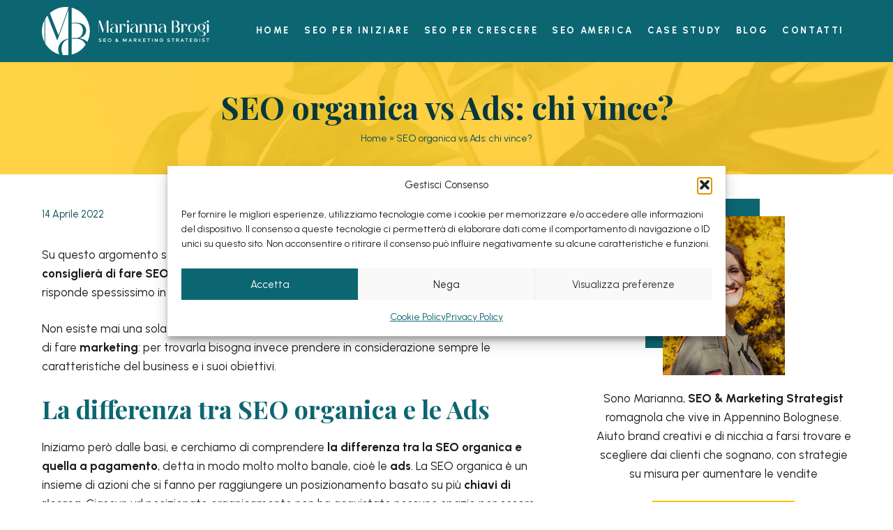

--- FILE ---
content_type: text/html; charset=UTF-8
request_url: https://www.mariannabrogi.com/blog/seo-organica-ads-differenza/
body_size: 30142
content:
<!DOCTYPE html>
<html lang="it-IT" prefix="og: https://ogp.me/ns#">
<head>
	<meta charset="UTF-8">
	<meta name="viewport" content="width=device-width, initial-scale=1">
<!-- Ottimizzazione per i motori di ricerca di Rank Math - https://rankmath.com/ -->
<title>SEO organica vs Ads: chi vince? - Marianna Brogi SEO Strategist</title>
<meta name="description" content="In realtà, non vince nessuno: qual è la differenza tra SEO organica e ads, quale ti serve davvero per il tuo business online? Te lo spiego in questo articolo"/>
<meta name="robots" content="follow, index, max-snippet:-1, max-video-preview:-1, max-image-preview:large"/>
<link rel="canonical" href="https://www.mariannabrogi.com/blog/seo-organica-ads-differenza/" />
<meta property="og:locale" content="it_IT" />
<meta property="og:type" content="article" />
<meta property="og:title" content="SEO organica vs Ads: chi vince? - Marianna Brogi SEO Strategist" />
<meta property="og:description" content="In realtà, non vince nessuno: qual è la differenza tra SEO organica e ads, quale ti serve davvero per il tuo business online? Te lo spiego in questo articolo" />
<meta property="og:url" content="https://www.mariannabrogi.com/blog/seo-organica-ads-differenza/" />
<meta property="og:site_name" content="Marianna Brogi SEO &amp; Marketing Strategist" />
<meta property="article:tag" content="digital marketing" />
<meta property="article:tag" content="freelance" />
<meta property="article:section" content="Digital Strategy" />
<meta property="og:updated_time" content="2024-02-02T10:24:16+01:00" />
<meta property="og:image" content="https://www.mariannabrogi.com/wp-content/uploads/2022/08/seo-organica-o-ads.jpg" />
<meta property="og:image:secure_url" content="https://www.mariannabrogi.com/wp-content/uploads/2022/08/seo-organica-o-ads.jpg" />
<meta property="og:image:width" content="600" />
<meta property="og:image:height" content="600" />
<meta property="og:image:alt" content="SEO organica vs Ads: chi vince?" />
<meta property="og:image:type" content="image/jpeg" />
<meta property="article:published_time" content="2022-04-14T13:04:57+02:00" />
<meta property="article:modified_time" content="2024-02-02T10:24:16+01:00" />
<meta name="twitter:card" content="summary_large_image" />
<meta name="twitter:title" content="SEO organica vs Ads: chi vince? - Marianna Brogi SEO Strategist" />
<meta name="twitter:description" content="In realtà, non vince nessuno: qual è la differenza tra SEO organica e ads, quale ti serve davvero per il tuo business online? Te lo spiego in questo articolo" />
<meta name="twitter:image" content="https://www.mariannabrogi.com/wp-content/uploads/2022/08/seo-organica-o-ads.jpg" />
<meta name="twitter:label1" content="Scritto da" />
<meta name="twitter:data1" content="Marianna Brogi" />
<meta name="twitter:label2" content="Tempo di lettura" />
<meta name="twitter:data2" content="5 minuti" />
<script type="application/ld+json" class="rank-math-schema">{"@context":"https://schema.org","@graph":[{"@type":"Organization","@id":"https://www.mariannabrogi.com/#organization","name":"Marianna Brogi","url":"https://www.mariannabrogi.com","logo":{"@type":"ImageObject","@id":"https://www.mariannabrogi.com/#logo","url":"https://www.mariannabrogi.com/wp-content/uploads/2020/07/marianna-brogi-stratega-digitale.jpg","contentUrl":"https://www.mariannabrogi.com/wp-content/uploads/2020/07/marianna-brogi-stratega-digitale.jpg","caption":"Marianna Brogi SEO &amp; Marketing Strategist","inLanguage":"it-IT"}},{"@type":"WebSite","@id":"https://www.mariannabrogi.com/#website","url":"https://www.mariannabrogi.com","name":"Marianna Brogi SEO &amp; Marketing Strategist","publisher":{"@id":"https://www.mariannabrogi.com/#organization"},"inLanguage":"it-IT"},{"@type":"ImageObject","@id":"https://www.mariannabrogi.com/wp-content/uploads/2022/08/seo-organica-o-ads.jpg","url":"https://www.mariannabrogi.com/wp-content/uploads/2022/08/seo-organica-o-ads.jpg","width":"600","height":"600","inLanguage":"it-IT"},{"@type":"BreadcrumbList","@id":"https://www.mariannabrogi.com/blog/seo-organica-ads-differenza/#breadcrumb","itemListElement":[{"@type":"ListItem","position":"1","item":{"@id":"https://www.mariannabrogi.com","name":"Home"}},{"@type":"ListItem","position":"2","item":{"@id":"https://www.mariannabrogi.com/blog/seo-organica-ads-differenza/","name":"SEO organica vs Ads: chi vince?"}}]},{"@type":"WebPage","@id":"https://www.mariannabrogi.com/blog/seo-organica-ads-differenza/#webpage","url":"https://www.mariannabrogi.com/blog/seo-organica-ads-differenza/","name":"SEO organica vs Ads: chi vince? - Marianna Brogi SEO Strategist","datePublished":"2022-04-14T13:04:57+02:00","dateModified":"2024-02-02T10:24:16+01:00","isPartOf":{"@id":"https://www.mariannabrogi.com/#website"},"primaryImageOfPage":{"@id":"https://www.mariannabrogi.com/wp-content/uploads/2022/08/seo-organica-o-ads.jpg"},"inLanguage":"it-IT","breadcrumb":{"@id":"https://www.mariannabrogi.com/blog/seo-organica-ads-differenza/#breadcrumb"}},{"@type":"Person","@id":"https://www.mariannabrogi.com/author/marianna/","name":"Marianna Brogi","url":"https://www.mariannabrogi.com/author/marianna/","image":{"@type":"ImageObject","@id":"https://secure.gravatar.com/avatar/148e33d9601b627cd1b6cef33a2445c88ec69a33676440faab0b6c1d724cc959?s=96&amp;d=mm&amp;r=g","url":"https://secure.gravatar.com/avatar/148e33d9601b627cd1b6cef33a2445c88ec69a33676440faab0b6c1d724cc959?s=96&amp;d=mm&amp;r=g","caption":"Marianna Brogi","inLanguage":"it-IT"},"worksFor":{"@id":"https://www.mariannabrogi.com/#organization"}},{"@type":"BlogPosting","headline":"SEO organica vs Ads: chi vince? - Marianna Brogi SEO Strategist","datePublished":"2022-04-14T13:04:57+02:00","dateModified":"2024-02-02T10:24:16+01:00","author":{"@id":"https://www.mariannabrogi.com/author/marianna/","name":"Marianna Brogi"},"publisher":{"@id":"https://www.mariannabrogi.com/#organization"},"description":"In realt\u00e0, non vince nessuno: qual \u00e8 la differenza tra SEO organica e ads, quale ti serve davvero per il tuo business online? Te lo spiego in questo articolo","name":"SEO organica vs Ads: chi vince? - Marianna Brogi SEO Strategist","@id":"https://www.mariannabrogi.com/blog/seo-organica-ads-differenza/#richSnippet","isPartOf":{"@id":"https://www.mariannabrogi.com/blog/seo-organica-ads-differenza/#webpage"},"image":{"@id":"https://www.mariannabrogi.com/wp-content/uploads/2022/08/seo-organica-o-ads.jpg"},"inLanguage":"it-IT","mainEntityOfPage":{"@id":"https://www.mariannabrogi.com/blog/seo-organica-ads-differenza/#webpage"}}]}</script>
<!-- /Rank Math WordPress SEO plugin -->

<link href='https://fonts.gstatic.com' crossorigin rel='preconnect' />
<link href='https://fonts.googleapis.com' crossorigin rel='preconnect' />
<link rel="alternate" type="application/rss+xml" title="Marianna Brogi SEO Strategist &raquo; Feed" href="https://www.mariannabrogi.com/feed/" />
<link rel="alternate" type="application/rss+xml" title="Marianna Brogi SEO Strategist &raquo; Feed dei commenti" href="https://www.mariannabrogi.com/comments/feed/" />
<link rel="alternate" title="oEmbed (JSON)" type="application/json+oembed" href="https://www.mariannabrogi.com/wp-json/oembed/1.0/embed?url=https%3A%2F%2Fwww.mariannabrogi.com%2Fblog%2Fseo-organica-ads-differenza%2F" />
<link rel="alternate" title="oEmbed (XML)" type="text/xml+oembed" href="https://www.mariannabrogi.com/wp-json/oembed/1.0/embed?url=https%3A%2F%2Fwww.mariannabrogi.com%2Fblog%2Fseo-organica-ads-differenza%2F&#038;format=xml" />
<style id='wp-img-auto-sizes-contain-inline-css'>
img:is([sizes=auto i],[sizes^="auto," i]){contain-intrinsic-size:3000px 1500px}
/*# sourceURL=wp-img-auto-sizes-contain-inline-css */
</style>

<link rel='stylesheet' id='sbi_styles-css' href='https://www.mariannabrogi.com/wp-content/plugins/instagram-feed/css/sbi-styles.min.css?ver=6.10.0' media='all' />
<style id='wp-emoji-styles-inline-css'>

	img.wp-smiley, img.emoji {
		display: inline !important;
		border: none !important;
		box-shadow: none !important;
		height: 1em !important;
		width: 1em !important;
		margin: 0 0.07em !important;
		vertical-align: -0.1em !important;
		background: none !important;
		padding: 0 !important;
	}
/*# sourceURL=wp-emoji-styles-inline-css */
</style>
<link rel='stylesheet' id='wp-block-library-css' href='https://www.mariannabrogi.com/wp-includes/css/dist/block-library/style.min.css?ver=6.9' media='all' />
<style id='wp-block-heading-inline-css'>
h1:where(.wp-block-heading).has-background,h2:where(.wp-block-heading).has-background,h3:where(.wp-block-heading).has-background,h4:where(.wp-block-heading).has-background,h5:where(.wp-block-heading).has-background,h6:where(.wp-block-heading).has-background{padding:1.25em 2.375em}h1.has-text-align-left[style*=writing-mode]:where([style*=vertical-lr]),h1.has-text-align-right[style*=writing-mode]:where([style*=vertical-rl]),h2.has-text-align-left[style*=writing-mode]:where([style*=vertical-lr]),h2.has-text-align-right[style*=writing-mode]:where([style*=vertical-rl]),h3.has-text-align-left[style*=writing-mode]:where([style*=vertical-lr]),h3.has-text-align-right[style*=writing-mode]:where([style*=vertical-rl]),h4.has-text-align-left[style*=writing-mode]:where([style*=vertical-lr]),h4.has-text-align-right[style*=writing-mode]:where([style*=vertical-rl]),h5.has-text-align-left[style*=writing-mode]:where([style*=vertical-lr]),h5.has-text-align-right[style*=writing-mode]:where([style*=vertical-rl]),h6.has-text-align-left[style*=writing-mode]:where([style*=vertical-lr]),h6.has-text-align-right[style*=writing-mode]:where([style*=vertical-rl]){rotate:180deg}
/*# sourceURL=https://www.mariannabrogi.com/wp-includes/blocks/heading/style.min.css */
</style>
<style id='wp-block-image-inline-css'>
.wp-block-image>a,.wp-block-image>figure>a{display:inline-block}.wp-block-image img{box-sizing:border-box;height:auto;max-width:100%;vertical-align:bottom}@media not (prefers-reduced-motion){.wp-block-image img.hide{visibility:hidden}.wp-block-image img.show{animation:show-content-image .4s}}.wp-block-image[style*=border-radius] img,.wp-block-image[style*=border-radius]>a{border-radius:inherit}.wp-block-image.has-custom-border img{box-sizing:border-box}.wp-block-image.aligncenter{text-align:center}.wp-block-image.alignfull>a,.wp-block-image.alignwide>a{width:100%}.wp-block-image.alignfull img,.wp-block-image.alignwide img{height:auto;width:100%}.wp-block-image .aligncenter,.wp-block-image .alignleft,.wp-block-image .alignright,.wp-block-image.aligncenter,.wp-block-image.alignleft,.wp-block-image.alignright{display:table}.wp-block-image .aligncenter>figcaption,.wp-block-image .alignleft>figcaption,.wp-block-image .alignright>figcaption,.wp-block-image.aligncenter>figcaption,.wp-block-image.alignleft>figcaption,.wp-block-image.alignright>figcaption{caption-side:bottom;display:table-caption}.wp-block-image .alignleft{float:left;margin:.5em 1em .5em 0}.wp-block-image .alignright{float:right;margin:.5em 0 .5em 1em}.wp-block-image .aligncenter{margin-left:auto;margin-right:auto}.wp-block-image :where(figcaption){margin-bottom:1em;margin-top:.5em}.wp-block-image.is-style-circle-mask img{border-radius:9999px}@supports ((-webkit-mask-image:none) or (mask-image:none)) or (-webkit-mask-image:none){.wp-block-image.is-style-circle-mask img{border-radius:0;-webkit-mask-image:url('data:image/svg+xml;utf8,<svg viewBox="0 0 100 100" xmlns="http://www.w3.org/2000/svg"><circle cx="50" cy="50" r="50"/></svg>');mask-image:url('data:image/svg+xml;utf8,<svg viewBox="0 0 100 100" xmlns="http://www.w3.org/2000/svg"><circle cx="50" cy="50" r="50"/></svg>');mask-mode:alpha;-webkit-mask-position:center;mask-position:center;-webkit-mask-repeat:no-repeat;mask-repeat:no-repeat;-webkit-mask-size:contain;mask-size:contain}}:root :where(.wp-block-image.is-style-rounded img,.wp-block-image .is-style-rounded img){border-radius:9999px}.wp-block-image figure{margin:0}.wp-lightbox-container{display:flex;flex-direction:column;position:relative}.wp-lightbox-container img{cursor:zoom-in}.wp-lightbox-container img:hover+button{opacity:1}.wp-lightbox-container button{align-items:center;backdrop-filter:blur(16px) saturate(180%);background-color:#5a5a5a40;border:none;border-radius:4px;cursor:zoom-in;display:flex;height:20px;justify-content:center;opacity:0;padding:0;position:absolute;right:16px;text-align:center;top:16px;width:20px;z-index:100}@media not (prefers-reduced-motion){.wp-lightbox-container button{transition:opacity .2s ease}}.wp-lightbox-container button:focus-visible{outline:3px auto #5a5a5a40;outline:3px auto -webkit-focus-ring-color;outline-offset:3px}.wp-lightbox-container button:hover{cursor:pointer;opacity:1}.wp-lightbox-container button:focus{opacity:1}.wp-lightbox-container button:focus,.wp-lightbox-container button:hover,.wp-lightbox-container button:not(:hover):not(:active):not(.has-background){background-color:#5a5a5a40;border:none}.wp-lightbox-overlay{box-sizing:border-box;cursor:zoom-out;height:100vh;left:0;overflow:hidden;position:fixed;top:0;visibility:hidden;width:100%;z-index:100000}.wp-lightbox-overlay .close-button{align-items:center;cursor:pointer;display:flex;justify-content:center;min-height:40px;min-width:40px;padding:0;position:absolute;right:calc(env(safe-area-inset-right) + 16px);top:calc(env(safe-area-inset-top) + 16px);z-index:5000000}.wp-lightbox-overlay .close-button:focus,.wp-lightbox-overlay .close-button:hover,.wp-lightbox-overlay .close-button:not(:hover):not(:active):not(.has-background){background:none;border:none}.wp-lightbox-overlay .lightbox-image-container{height:var(--wp--lightbox-container-height);left:50%;overflow:hidden;position:absolute;top:50%;transform:translate(-50%,-50%);transform-origin:top left;width:var(--wp--lightbox-container-width);z-index:9999999999}.wp-lightbox-overlay .wp-block-image{align-items:center;box-sizing:border-box;display:flex;height:100%;justify-content:center;margin:0;position:relative;transform-origin:0 0;width:100%;z-index:3000000}.wp-lightbox-overlay .wp-block-image img{height:var(--wp--lightbox-image-height);min-height:var(--wp--lightbox-image-height);min-width:var(--wp--lightbox-image-width);width:var(--wp--lightbox-image-width)}.wp-lightbox-overlay .wp-block-image figcaption{display:none}.wp-lightbox-overlay button{background:none;border:none}.wp-lightbox-overlay .scrim{background-color:#fff;height:100%;opacity:.9;position:absolute;width:100%;z-index:2000000}.wp-lightbox-overlay.active{visibility:visible}@media not (prefers-reduced-motion){.wp-lightbox-overlay.active{animation:turn-on-visibility .25s both}.wp-lightbox-overlay.active img{animation:turn-on-visibility .35s both}.wp-lightbox-overlay.show-closing-animation:not(.active){animation:turn-off-visibility .35s both}.wp-lightbox-overlay.show-closing-animation:not(.active) img{animation:turn-off-visibility .25s both}.wp-lightbox-overlay.zoom.active{animation:none;opacity:1;visibility:visible}.wp-lightbox-overlay.zoom.active .lightbox-image-container{animation:lightbox-zoom-in .4s}.wp-lightbox-overlay.zoom.active .lightbox-image-container img{animation:none}.wp-lightbox-overlay.zoom.active .scrim{animation:turn-on-visibility .4s forwards}.wp-lightbox-overlay.zoom.show-closing-animation:not(.active){animation:none}.wp-lightbox-overlay.zoom.show-closing-animation:not(.active) .lightbox-image-container{animation:lightbox-zoom-out .4s}.wp-lightbox-overlay.zoom.show-closing-animation:not(.active) .lightbox-image-container img{animation:none}.wp-lightbox-overlay.zoom.show-closing-animation:not(.active) .scrim{animation:turn-off-visibility .4s forwards}}@keyframes show-content-image{0%{visibility:hidden}99%{visibility:hidden}to{visibility:visible}}@keyframes turn-on-visibility{0%{opacity:0}to{opacity:1}}@keyframes turn-off-visibility{0%{opacity:1;visibility:visible}99%{opacity:0;visibility:visible}to{opacity:0;visibility:hidden}}@keyframes lightbox-zoom-in{0%{transform:translate(calc((-100vw + var(--wp--lightbox-scrollbar-width))/2 + var(--wp--lightbox-initial-left-position)),calc(-50vh + var(--wp--lightbox-initial-top-position))) scale(var(--wp--lightbox-scale))}to{transform:translate(-50%,-50%) scale(1)}}@keyframes lightbox-zoom-out{0%{transform:translate(-50%,-50%) scale(1);visibility:visible}99%{visibility:visible}to{transform:translate(calc((-100vw + var(--wp--lightbox-scrollbar-width))/2 + var(--wp--lightbox-initial-left-position)),calc(-50vh + var(--wp--lightbox-initial-top-position))) scale(var(--wp--lightbox-scale));visibility:hidden}}
/*# sourceURL=https://www.mariannabrogi.com/wp-includes/blocks/image/style.min.css */
</style>
<style id='wp-block-list-inline-css'>
ol,ul{box-sizing:border-box}:root :where(.wp-block-list.has-background){padding:1.25em 2.375em}
/*# sourceURL=https://www.mariannabrogi.com/wp-includes/blocks/list/style.min.css */
</style>
<style id='wp-block-group-inline-css'>
.wp-block-group{box-sizing:border-box}:where(.wp-block-group.wp-block-group-is-layout-constrained){position:relative}
/*# sourceURL=https://www.mariannabrogi.com/wp-includes/blocks/group/style.min.css */
</style>
<style id='wp-block-paragraph-inline-css'>
.is-small-text{font-size:.875em}.is-regular-text{font-size:1em}.is-large-text{font-size:2.25em}.is-larger-text{font-size:3em}.has-drop-cap:not(:focus):first-letter{float:left;font-size:8.4em;font-style:normal;font-weight:100;line-height:.68;margin:.05em .1em 0 0;text-transform:uppercase}body.rtl .has-drop-cap:not(:focus):first-letter{float:none;margin-left:.1em}p.has-drop-cap.has-background{overflow:hidden}:root :where(p.has-background){padding:1.25em 2.375em}:where(p.has-text-color:not(.has-link-color)) a{color:inherit}p.has-text-align-left[style*="writing-mode:vertical-lr"],p.has-text-align-right[style*="writing-mode:vertical-rl"]{rotate:180deg}
/*# sourceURL=https://www.mariannabrogi.com/wp-includes/blocks/paragraph/style.min.css */
</style>
<style id='wp-block-spacer-inline-css'>
.wp-block-spacer{clear:both}
/*# sourceURL=https://www.mariannabrogi.com/wp-includes/blocks/spacer/style.min.css */
</style>
<style id='global-styles-inline-css'>
:root{--wp--preset--aspect-ratio--square: 1;--wp--preset--aspect-ratio--4-3: 4/3;--wp--preset--aspect-ratio--3-4: 3/4;--wp--preset--aspect-ratio--3-2: 3/2;--wp--preset--aspect-ratio--2-3: 2/3;--wp--preset--aspect-ratio--16-9: 16/9;--wp--preset--aspect-ratio--9-16: 9/16;--wp--preset--color--black: #000000;--wp--preset--color--cyan-bluish-gray: #abb8c3;--wp--preset--color--white: #ffffff;--wp--preset--color--pale-pink: #f78da7;--wp--preset--color--vivid-red: #cf2e2e;--wp--preset--color--luminous-vivid-orange: #ff6900;--wp--preset--color--luminous-vivid-amber: #fcb900;--wp--preset--color--light-green-cyan: #7bdcb5;--wp--preset--color--vivid-green-cyan: #00d084;--wp--preset--color--pale-cyan-blue: #8ed1fc;--wp--preset--color--vivid-cyan-blue: #0693e3;--wp--preset--color--vivid-purple: #9b51e0;--wp--preset--color--contrast: var(--contrast);--wp--preset--color--contrast-2: var(--contrast-2);--wp--preset--color--contrast-3: var(--contrast-3);--wp--preset--color--base: var(--base);--wp--preset--color--base-2: var(--base-2);--wp--preset--color--base-3: var(--base-3);--wp--preset--color--accent: var(--accent);--wp--preset--color--global-color-8: var(--global-color-8);--wp--preset--gradient--vivid-cyan-blue-to-vivid-purple: linear-gradient(135deg,rgb(6,147,227) 0%,rgb(155,81,224) 100%);--wp--preset--gradient--light-green-cyan-to-vivid-green-cyan: linear-gradient(135deg,rgb(122,220,180) 0%,rgb(0,208,130) 100%);--wp--preset--gradient--luminous-vivid-amber-to-luminous-vivid-orange: linear-gradient(135deg,rgb(252,185,0) 0%,rgb(255,105,0) 100%);--wp--preset--gradient--luminous-vivid-orange-to-vivid-red: linear-gradient(135deg,rgb(255,105,0) 0%,rgb(207,46,46) 100%);--wp--preset--gradient--very-light-gray-to-cyan-bluish-gray: linear-gradient(135deg,rgb(238,238,238) 0%,rgb(169,184,195) 100%);--wp--preset--gradient--cool-to-warm-spectrum: linear-gradient(135deg,rgb(74,234,220) 0%,rgb(151,120,209) 20%,rgb(207,42,186) 40%,rgb(238,44,130) 60%,rgb(251,105,98) 80%,rgb(254,248,76) 100%);--wp--preset--gradient--blush-light-purple: linear-gradient(135deg,rgb(255,206,236) 0%,rgb(152,150,240) 100%);--wp--preset--gradient--blush-bordeaux: linear-gradient(135deg,rgb(254,205,165) 0%,rgb(254,45,45) 50%,rgb(107,0,62) 100%);--wp--preset--gradient--luminous-dusk: linear-gradient(135deg,rgb(255,203,112) 0%,rgb(199,81,192) 50%,rgb(65,88,208) 100%);--wp--preset--gradient--pale-ocean: linear-gradient(135deg,rgb(255,245,203) 0%,rgb(182,227,212) 50%,rgb(51,167,181) 100%);--wp--preset--gradient--electric-grass: linear-gradient(135deg,rgb(202,248,128) 0%,rgb(113,206,126) 100%);--wp--preset--gradient--midnight: linear-gradient(135deg,rgb(2,3,129) 0%,rgb(40,116,252) 100%);--wp--preset--font-size--small: 13px;--wp--preset--font-size--medium: 20px;--wp--preset--font-size--large: 36px;--wp--preset--font-size--x-large: 42px;--wp--preset--spacing--20: 0.44rem;--wp--preset--spacing--30: 0.67rem;--wp--preset--spacing--40: 1rem;--wp--preset--spacing--50: 1.5rem;--wp--preset--spacing--60: 2.25rem;--wp--preset--spacing--70: 3.38rem;--wp--preset--spacing--80: 5.06rem;--wp--preset--shadow--natural: 6px 6px 9px rgba(0, 0, 0, 0.2);--wp--preset--shadow--deep: 12px 12px 50px rgba(0, 0, 0, 0.4);--wp--preset--shadow--sharp: 6px 6px 0px rgba(0, 0, 0, 0.2);--wp--preset--shadow--outlined: 6px 6px 0px -3px rgb(255, 255, 255), 6px 6px rgb(0, 0, 0);--wp--preset--shadow--crisp: 6px 6px 0px rgb(0, 0, 0);}:where(.is-layout-flex){gap: 0.5em;}:where(.is-layout-grid){gap: 0.5em;}body .is-layout-flex{display: flex;}.is-layout-flex{flex-wrap: wrap;align-items: center;}.is-layout-flex > :is(*, div){margin: 0;}body .is-layout-grid{display: grid;}.is-layout-grid > :is(*, div){margin: 0;}:where(.wp-block-columns.is-layout-flex){gap: 2em;}:where(.wp-block-columns.is-layout-grid){gap: 2em;}:where(.wp-block-post-template.is-layout-flex){gap: 1.25em;}:where(.wp-block-post-template.is-layout-grid){gap: 1.25em;}.has-black-color{color: var(--wp--preset--color--black) !important;}.has-cyan-bluish-gray-color{color: var(--wp--preset--color--cyan-bluish-gray) !important;}.has-white-color{color: var(--wp--preset--color--white) !important;}.has-pale-pink-color{color: var(--wp--preset--color--pale-pink) !important;}.has-vivid-red-color{color: var(--wp--preset--color--vivid-red) !important;}.has-luminous-vivid-orange-color{color: var(--wp--preset--color--luminous-vivid-orange) !important;}.has-luminous-vivid-amber-color{color: var(--wp--preset--color--luminous-vivid-amber) !important;}.has-light-green-cyan-color{color: var(--wp--preset--color--light-green-cyan) !important;}.has-vivid-green-cyan-color{color: var(--wp--preset--color--vivid-green-cyan) !important;}.has-pale-cyan-blue-color{color: var(--wp--preset--color--pale-cyan-blue) !important;}.has-vivid-cyan-blue-color{color: var(--wp--preset--color--vivid-cyan-blue) !important;}.has-vivid-purple-color{color: var(--wp--preset--color--vivid-purple) !important;}.has-black-background-color{background-color: var(--wp--preset--color--black) !important;}.has-cyan-bluish-gray-background-color{background-color: var(--wp--preset--color--cyan-bluish-gray) !important;}.has-white-background-color{background-color: var(--wp--preset--color--white) !important;}.has-pale-pink-background-color{background-color: var(--wp--preset--color--pale-pink) !important;}.has-vivid-red-background-color{background-color: var(--wp--preset--color--vivid-red) !important;}.has-luminous-vivid-orange-background-color{background-color: var(--wp--preset--color--luminous-vivid-orange) !important;}.has-luminous-vivid-amber-background-color{background-color: var(--wp--preset--color--luminous-vivid-amber) !important;}.has-light-green-cyan-background-color{background-color: var(--wp--preset--color--light-green-cyan) !important;}.has-vivid-green-cyan-background-color{background-color: var(--wp--preset--color--vivid-green-cyan) !important;}.has-pale-cyan-blue-background-color{background-color: var(--wp--preset--color--pale-cyan-blue) !important;}.has-vivid-cyan-blue-background-color{background-color: var(--wp--preset--color--vivid-cyan-blue) !important;}.has-vivid-purple-background-color{background-color: var(--wp--preset--color--vivid-purple) !important;}.has-black-border-color{border-color: var(--wp--preset--color--black) !important;}.has-cyan-bluish-gray-border-color{border-color: var(--wp--preset--color--cyan-bluish-gray) !important;}.has-white-border-color{border-color: var(--wp--preset--color--white) !important;}.has-pale-pink-border-color{border-color: var(--wp--preset--color--pale-pink) !important;}.has-vivid-red-border-color{border-color: var(--wp--preset--color--vivid-red) !important;}.has-luminous-vivid-orange-border-color{border-color: var(--wp--preset--color--luminous-vivid-orange) !important;}.has-luminous-vivid-amber-border-color{border-color: var(--wp--preset--color--luminous-vivid-amber) !important;}.has-light-green-cyan-border-color{border-color: var(--wp--preset--color--light-green-cyan) !important;}.has-vivid-green-cyan-border-color{border-color: var(--wp--preset--color--vivid-green-cyan) !important;}.has-pale-cyan-blue-border-color{border-color: var(--wp--preset--color--pale-cyan-blue) !important;}.has-vivid-cyan-blue-border-color{border-color: var(--wp--preset--color--vivid-cyan-blue) !important;}.has-vivid-purple-border-color{border-color: var(--wp--preset--color--vivid-purple) !important;}.has-vivid-cyan-blue-to-vivid-purple-gradient-background{background: var(--wp--preset--gradient--vivid-cyan-blue-to-vivid-purple) !important;}.has-light-green-cyan-to-vivid-green-cyan-gradient-background{background: var(--wp--preset--gradient--light-green-cyan-to-vivid-green-cyan) !important;}.has-luminous-vivid-amber-to-luminous-vivid-orange-gradient-background{background: var(--wp--preset--gradient--luminous-vivid-amber-to-luminous-vivid-orange) !important;}.has-luminous-vivid-orange-to-vivid-red-gradient-background{background: var(--wp--preset--gradient--luminous-vivid-orange-to-vivid-red) !important;}.has-very-light-gray-to-cyan-bluish-gray-gradient-background{background: var(--wp--preset--gradient--very-light-gray-to-cyan-bluish-gray) !important;}.has-cool-to-warm-spectrum-gradient-background{background: var(--wp--preset--gradient--cool-to-warm-spectrum) !important;}.has-blush-light-purple-gradient-background{background: var(--wp--preset--gradient--blush-light-purple) !important;}.has-blush-bordeaux-gradient-background{background: var(--wp--preset--gradient--blush-bordeaux) !important;}.has-luminous-dusk-gradient-background{background: var(--wp--preset--gradient--luminous-dusk) !important;}.has-pale-ocean-gradient-background{background: var(--wp--preset--gradient--pale-ocean) !important;}.has-electric-grass-gradient-background{background: var(--wp--preset--gradient--electric-grass) !important;}.has-midnight-gradient-background{background: var(--wp--preset--gradient--midnight) !important;}.has-small-font-size{font-size: var(--wp--preset--font-size--small) !important;}.has-medium-font-size{font-size: var(--wp--preset--font-size--medium) !important;}.has-large-font-size{font-size: var(--wp--preset--font-size--large) !important;}.has-x-large-font-size{font-size: var(--wp--preset--font-size--x-large) !important;}
:where(.wp-block-visual-portfolio-loop.is-layout-flex){gap: 1.25em;}:where(.wp-block-visual-portfolio-loop.is-layout-grid){gap: 1.25em;}
/*# sourceURL=global-styles-inline-css */
</style>

<style id='classic-theme-styles-inline-css'>
/*! This file is auto-generated */
.wp-block-button__link{color:#fff;background-color:#32373c;border-radius:9999px;box-shadow:none;text-decoration:none;padding:calc(.667em + 2px) calc(1.333em + 2px);font-size:1.125em}.wp-block-file__button{background:#32373c;color:#fff;text-decoration:none}
/*# sourceURL=/wp-includes/css/classic-themes.min.css */
</style>
<link rel='stylesheet' id='cmplz-general-css' href='https://www.mariannabrogi.com/wp-content/plugins/complianz-gdpr-premium/assets/css/cookieblocker.min.css?ver=1762943204' media='all' />
<link rel='stylesheet' id='generate-widget-areas-css' href='https://www.mariannabrogi.com/wp-content/themes/generatepress/assets/css/components/widget-areas.min.css?ver=3.6.1' media='all' />
<link rel='stylesheet' id='generate-style-css' href='https://www.mariannabrogi.com/wp-content/themes/generatepress/assets/css/main.min.css?ver=3.6.1' media='all' />
<style id='generate-style-inline-css'>
.is-right-sidebar{width:35%;}.is-left-sidebar{width:30%;}.site-content .content-area{width:65%;}@media (max-width: 1045px){.main-navigation .menu-toggle,.sidebar-nav-mobile:not(#sticky-placeholder){display:block;}.main-navigation ul,.gen-sidebar-nav,.main-navigation:not(.slideout-navigation):not(.toggled) .main-nav > ul,.has-inline-mobile-toggle #site-navigation .inside-navigation > *:not(.navigation-search):not(.main-nav){display:none;}.nav-align-right .inside-navigation,.nav-align-center .inside-navigation{justify-content:space-between;}.has-inline-mobile-toggle .mobile-menu-control-wrapper{display:flex;flex-wrap:wrap;}.has-inline-mobile-toggle .inside-header{flex-direction:row;text-align:left;flex-wrap:wrap;}.has-inline-mobile-toggle .header-widget,.has-inline-mobile-toggle #site-navigation{flex-basis:100%;}.nav-float-left .has-inline-mobile-toggle #site-navigation{order:10;}}
.dynamic-author-image-rounded{border-radius:100%;}.dynamic-featured-image, .dynamic-author-image{vertical-align:middle;}.one-container.blog .dynamic-content-template:not(:last-child), .one-container.archive .dynamic-content-template:not(:last-child){padding-bottom:0px;}.dynamic-entry-excerpt > p:last-child{margin-bottom:0px;}
.page-hero{background-image:url(https://www.mariannabrogi.com/wp-content/uploads/2022/07/header.jpg);background-size:cover;background-position:center center;background-repeat:no-repeat;color:#0a4e57;padding-top:40px;padding-right:40px;padding-bottom:40px;padding-left:40px;text-align:center;}.page-hero .inside-page-hero.grid-container{max-width:calc(1240px - 40px - 40px);}.page-hero h1, .page-hero h2, .page-hero h3, .page-hero h4, .page-hero h5, .page-hero h6{color:#0a4e57;}.inside-page-hero > *:last-child{margin-bottom:0px;}.page-hero a, .page-hero a:visited{color:#0a4e57;}.page-hero time.updated{display:none;}.page-hero a:hover{color:#0a4e57;}@media (max-width:768px){.page-hero{padding-top:30px;padding-bottom:30px;}}
/*# sourceURL=generate-style-inline-css */
</style>
<link rel='stylesheet' id='generate-google-fonts-css' href='https://fonts.googleapis.com/css?family=Urbanist%3Aregular%2C700%7CPlayfair+Display%3Aregular%2C700&#038;display=swap&#038;ver=3.6.1' media='all' />
<link rel='stylesheet' id='generatepress-dynamic-css' href='https://www.mariannabrogi.com/wp-content/uploads/generatepress/style.min.css?ver=1767894550' media='all' />
<link rel='stylesheet' id='generate-child-css' href='https://www.mariannabrogi.com/wp-content/themes/generatepress_child/style.css?ver=1663573908' media='all' />
<style id='generateblocks-inline-css'>
.gb-button-wrapper{display:flex;flex-wrap:wrap;align-items:flex-start;justify-content:flex-start;clear:both;}.gb-button-wrapper-0325af65{justify-content:center;}.gb-button-wrapper-86faaf11{justify-content:center;}.gb-button-wrapper-f1866af1{justify-content:center;}.gb-accordion__item:not(.gb-accordion__item-open) > .gb-button .gb-accordion__icon-open{display:none;}.gb-accordion__item.gb-accordion__item-open > .gb-button .gb-accordion__icon{display:none;}.gb-button-wrapper .gb-button-bordato, .gb-button-wrapper .gb-button-bordato:visited{font-size:13px;letter-spacing:0.2em;font-weight:bold;padding:10px 40px;border:2px solid var(--contrast-3);color:var(--contrast-3);text-decoration:none;display:inline-flex;align-items:center;justify-content:center;text-align:center;}.gb-button-wrapper .gb-button-bordato:hover, .gb-button-wrapper .gb-button-bordato:active, .gb-button-wrapper .gb-button-bordato:focus{border-color:var(--contrast-3);background-color:var(--contrast-3);color:#ffffff;}.gb-button-wrapper .gb-button-verde, .gb-button-wrapper .gb-button-verde:visited{font-size:13px;letter-spacing:0.2em;font-weight:bold;padding:10px 40px;background-color:var(--contrast-3);color:#ffffff;text-decoration:none;display:inline-flex;align-items:center;justify-content:center;text-align:center;}.gb-button-wrapper .gb-button-verde:hover, .gb-button-wrapper .gb-button-verde:active, .gb-button-wrapper .gb-button-verde:focus{background-color:var(--accent);color:#ffffff;}.gb-button-wrapper .gb-button-giallo, .gb-button-wrapper .gb-button-giallo:visited{font-size:13px;letter-spacing:0.2em;font-weight:bold;padding:10px 40px;background-color:var(--accent);color:#ffffff;text-decoration:none;display:inline-flex;align-items:center;justify-content:center;text-align:center;}.gb-button-wrapper .gb-button-giallo:hover, .gb-button-wrapper .gb-button-giallo:active, .gb-button-wrapper .gb-button-giallo:focus{background-color:var(--contrast-2);color:#ffffff;}.gb-button-wrapper a.gb-button-ef9397cd, .gb-button-wrapper a.gb-button-ef9397cd:visited{padding:13px;background-color:var(--accent);color:#ffffff;text-decoration:none;display:inline-flex;align-items:center;justify-content:center;text-align:center;}.gb-button-wrapper a.gb-button-ef9397cd:hover, .gb-button-wrapper a.gb-button-ef9397cd:active, .gb-button-wrapper a.gb-button-ef9397cd:focus{background-color:var(--contrast-3);color:#ffffff;}.gb-button-wrapper a.gb-button-ef9397cd .gb-icon{font-size:1em;line-height:0;align-items:center;display:inline-flex;}.gb-button-wrapper a.gb-button-ef9397cd .gb-icon svg{height:1em;width:1em;fill:currentColor;}.gb-button-wrapper a.gb-button-718cc578{text-decoration:none;}.gb-button-wrapper a.gb-button-d8a0e3ba{text-decoration:none;}h4.gb-headline-9a3abc0b{font-size:30px;font-weight:bold;margin-bottom:10px;color:var(--base-3);}p.gb-headline-acb8e7b3{line-height:1.9em;margin-bottom:0px;color:var(--base-3);}p.gb-headline-9cd55f79{text-align:center;margin-top:20px;}h4.gb-headline-23a452e0{font-size:35px;font-weight:bold;text-align:center;}p.gb-headline-556fee8f{padding-bottom:0px;margin-top:0px;margin-bottom:0px;color:var(--base-3);display:inline-block;}h3.gb-headline-e96c3342{font-weight:700;text-transform:capitalize;text-align:left;margin-bottom:40px;}h3.gb-headline-adb818ca{color:var(--base-3);}p.gb-headline-f2d3bace{color:var(--base-3);}h3.gb-headline-87c84638{color:var(--base-3);}p.gb-headline-f48c3425{color:var(--base-3);}p.gb-headline-f48c3425 a{color:var(--base-3);}p.gb-headline-f48c3425 a:hover{color:var(--accent);}p.gb-headline-e1e21072{font-size:10px;letter-spacing:0.1em;font-weight:600;text-align:center;padding-top:20px;margin-bottom:10px;color:var(--base-3);}p.gb-headline-e1e21072 a{color:var(--base-3);}p.gb-headline-e1e21072 a:hover{color:var(--accent);}p.gb-headline-41e2ca28{font-size:10px;letter-spacing:0.1em;font-weight:600;text-transform:uppercase;text-align:center;padding-top:15px;padding-bottom:20px;margin-bottom:10px;color:var(--base-3);}p.gb-headline-41e2ca28 a{color:var(--base-3);}p.gb-headline-41e2ca28 a:hover{color:var(--accent);}.gb-container.gb-tabs__item:not(.gb-tabs__item-open){display:none;}.gb-container-32d41fe7 > .gb-inside-container{padding:80px 40px;max-width:1240px;margin-left:auto;margin-right:auto;}.gb-grid-wrapper > .gb-grid-column-32d41fe7 > .gb-container{display:flex;flex-direction:column;height:100%;}.gb-grid-wrapper > .gb-grid-column-1d9acf27{width:33.33%;}.gb-grid-wrapper > .gb-grid-column-1d9acf27 > .gb-container{display:flex;flex-direction:column;height:100%;}.gb-container-efc11148{background-color:var(--contrast-2);}.gb-container-efc11148 > .gb-inside-container{padding-top:60px;padding-bottom:60px;max-width:1240px;margin-left:auto;margin-right:auto;}.gb-grid-wrapper > .gb-grid-column-efc11148 > .gb-container{display:flex;flex-direction:column;height:100%;}.gb-container-f3f3ffa9{text-align:left;}.gb-grid-wrapper > .gb-grid-column-f3f3ffa9{width:50%;}.gb-grid-wrapper > .gb-grid-column-f3f3ffa9 > .gb-container{display:flex;flex-direction:column;height:100%;}.gb-grid-wrapper > .gb-grid-column-991eb4ce{width:25%;}.gb-grid-wrapper > .gb-grid-column-991eb4ce > .gb-container{display:flex;flex-direction:column;height:100%;}.gb-grid-wrapper > .gb-grid-column-8fa848d7{width:25%;}.gb-grid-wrapper > .gb-grid-column-8fa848d7 > .gb-container{display:flex;flex-direction:column;height:100%;}.gb-container-65232983{background-color:#07454b;}.gb-container-65232983 > .gb-inside-container{max-width:1240px;margin-left:auto;margin-right:auto;}.gb-grid-wrapper > .gb-grid-column-65232983 > .gb-container{display:flex;flex-direction:column;height:100%;}.gb-grid-wrapper > .gb-grid-column-7d5c59ca{width:100%;}.gb-grid-wrapper > .gb-grid-column-7d5c59ca > .gb-container{justify-content:center;display:flex;flex-direction:column;height:100%;}.gb-grid-wrapper-2c3810fb{display:flex;flex-wrap:wrap;margin-left:-40px;}.gb-grid-wrapper-2c3810fb > .gb-grid-column{box-sizing:border-box;padding-left:40px;}.gb-grid-wrapper-966a1557{display:flex;flex-wrap:wrap;}.gb-grid-wrapper-966a1557 > .gb-grid-column{box-sizing:border-box;}.gb-grid-wrapper-e142d682{display:flex;flex-wrap:wrap;align-items:center;}.gb-grid-wrapper-e142d682 > .gb-grid-column{box-sizing:border-box;}.gb-image-619d38c2{border-top-left-radius:4px;border-top-right-radius:4px;object-fit:cover;vertical-align:middle;}@media (max-width: 1024px) {h4.gb-headline-23a452e0{font-size:30px;line-height:1em;}h3.gb-headline-e96c3342{font-size:32px;}.gb-container-32d41fe7 > .gb-inside-container{padding-top:60px;padding-bottom:60px;}.gb-grid-wrapper > .gb-grid-column-1d9acf27{width:50%;}.gb-grid-wrapper-2c3810fb{justify-content:center;}.gb-grid-wrapper-2c3810fb > .gb-grid-column{padding-bottom:40px;}}@media (max-width: 767px) {h4.gb-headline-9a3abc0b{font-size:25px;}h4.gb-headline-23a452e0{font-size:25px;}p.gb-headline-556fee8f{display:inline-block;}h3.gb-headline-e96c3342{font-size:30px;}h3.gb-headline-adb818ca{text-align:center;margin-top:30px;}p.gb-headline-f2d3bace{text-align:center;}h3.gb-headline-87c84638{text-align:center;}p.gb-headline-f48c3425{text-align:center;}p.gb-headline-e1e21072{font-size:11px;text-align:center;}p.gb-headline-41e2ca28{font-size:11px;text-align:center;}.gb-container-32d41fe7 > .gb-inside-container{padding-right:30px;padding-left:30px;}.gb-grid-wrapper > .gb-grid-column-1d9acf27{width:100%;}.gb-grid-wrapper > .gb-grid-column-f3f3ffa9{width:100%;}.gb-grid-wrapper > .gb-grid-column-991eb4ce{width:100%;}.gb-grid-wrapper > .gb-grid-column-8fa848d7{width:100%;}.gb-container-65232983 > .gb-inside-container{padding-right:20px;padding-left:20px;}.gb-grid-wrapper > .gb-grid-column-7d5c59ca{width:100%;}}:root{--gb-container-width:1240px;}.gb-container .wp-block-image img{vertical-align:middle;}.gb-grid-wrapper .wp-block-image{margin-bottom:0;}.gb-highlight{background:none;}.gb-shape{line-height:0;}.gb-container-link{position:absolute;top:0;right:0;bottom:0;left:0;z-index:99;}
/*# sourceURL=generateblocks-inline-css */
</style>
<link rel='stylesheet' id='generate-blog-columns-css' href='https://www.mariannabrogi.com/wp-content/plugins/gp-premium/blog/functions/css/columns.min.css?ver=2.5.5' media='all' />
<link rel='stylesheet' id='generate-navigation-branding-css' href='https://www.mariannabrogi.com/wp-content/plugins/gp-premium/menu-plus/functions/css/navigation-branding-flex.min.css?ver=2.5.5' media='all' />
<style id='generate-navigation-branding-inline-css'>
.main-navigation.has-branding .inside-navigation.grid-container, .main-navigation.has-branding.grid-container .inside-navigation:not(.grid-container){padding:0px 40px 0px 40px;}.main-navigation.has-branding:not(.grid-container) .inside-navigation:not(.grid-container) .navigation-branding{margin-left:10px;}.main-navigation .sticky-navigation-logo, .main-navigation.navigation-stick .site-logo:not(.mobile-header-logo){display:none;}.main-navigation.navigation-stick .sticky-navigation-logo{display:block;}.navigation-branding img, .site-logo.mobile-header-logo img{height:30px;width:auto;}.navigation-branding .main-title{line-height:30px;}@media (max-width: 1045px){.main-navigation.has-branding.nav-align-center .menu-bar-items, .main-navigation.has-sticky-branding.navigation-stick.nav-align-center .menu-bar-items{margin-left:auto;}.navigation-branding{margin-right:auto;margin-left:10px;}.navigation-branding .main-title, .mobile-header-navigation .site-logo{margin-left:10px;}.main-navigation.has-branding .inside-navigation.grid-container{padding:0px;}.navigation-branding img, .site-logo.mobile-header-logo{height:50px;}.navigation-branding .main-title{line-height:50px;}}
/*# sourceURL=generate-navigation-branding-inline-css */
</style>
<script src="https://www.mariannabrogi.com/wp-includes/js/jquery/jquery.min.js?ver=3.7.1" id="jquery-core-js"></script>
<link rel="https://api.w.org/" href="https://www.mariannabrogi.com/wp-json/" /><link rel="alternate" title="JSON" type="application/json" href="https://www.mariannabrogi.com/wp-json/wp/v2/posts/314" /><link rel="EditURI" type="application/rsd+xml" title="RSD" href="https://www.mariannabrogi.com/xmlrpc.php?rsd" />
<meta name="generator" content="WordPress 6.9" />
<link rel='shortlink' href='https://www.mariannabrogi.com/?p=314' />
<script type='text/javascript'>
/* <![CDATA[ */
var VPData = {"version":"3.4.1","pro":false,"__":{"couldnt_retrieve_vp":"Couldn't retrieve Visual Portfolio ID.","pswp_close":"Close (Esc)","pswp_share":"Share","pswp_fs":"Toggle fullscreen","pswp_zoom":"Zoom in\/out","pswp_prev":"Previous (arrow left)","pswp_next":"Next (arrow right)","pswp_share_fb":"Share on Facebook","pswp_share_tw":"Tweet","pswp_share_x":"X","pswp_share_pin":"Pin it","pswp_download":"Download","fancybox_close":"Close","fancybox_next":"Next","fancybox_prev":"Previous","fancybox_error":"The requested content cannot be loaded. <br \/> Please try again later.","fancybox_play_start":"Start slideshow","fancybox_play_stop":"Pause slideshow","fancybox_full_screen":"Full screen","fancybox_thumbs":"Thumbnails","fancybox_download":"Download","fancybox_share":"Share","fancybox_zoom":"Zoom"},"settingsPopupGallery":{"enable_on_wordpress_images":false,"vendor":"fancybox","deep_linking":false,"deep_linking_url_to_share_images":false,"show_arrows":false,"show_counter":false,"show_zoom_button":false,"show_fullscreen_button":false,"show_share_button":false,"show_close_button":false,"show_thumbs":false,"show_download_button":false,"show_slideshow":false,"click_to_zoom":false,"restore_focus":true},"screenSizes":[320,576,768,992,1200]};
/* ]]> */
</script>
		<noscript>
			<style type="text/css">
				.vp-portfolio__preloader-wrap{display:none}.vp-portfolio__filter-wrap,.vp-portfolio__items-wrap,.vp-portfolio__pagination-wrap,.vp-portfolio__sort-wrap{opacity:1;visibility:visible}.vp-portfolio__item .vp-portfolio__item-img noscript+img,.vp-portfolio__thumbnails-wrap{display:none}
			</style>
		</noscript>
					<style>.cmplz-hidden {
					display: none !important;
				}</style><!-- Google Tag Manager -->
<script>(function(w,d,s,l,i){w[l]=w[l]||[];w[l].push({'gtm.start':
new Date().getTime(),event:'gtm.js'});var f=d.getElementsByTagName(s)[0],
j=d.createElement(s),dl=l!='dataLayer'?'&l='+l:'';j.async=true;j.src=
'https://www.googletagmanager.com/gtm.js?id='+i+dl;f.parentNode.insertBefore(j,f);
})(window,document,'script','dataLayer','GTM-KB8DNL7');</script>
<!-- End Google Tag Manager --><link rel="icon" href="https://www.mariannabrogi.com/wp-content/uploads/2026/01/Favicon.svg" sizes="32x32" />
<link rel="icon" href="https://www.mariannabrogi.com/wp-content/uploads/2026/01/Favicon.svg" sizes="192x192" />
<link rel="apple-touch-icon" href="https://www.mariannabrogi.com/wp-content/uploads/2026/01/Favicon.svg" />
<meta name="msapplication-TileImage" content="https://www.mariannabrogi.com/wp-content/uploads/2026/01/Favicon.svg" />
		<style id="wp-custom-css">
			@media (max-width: 769px) {.entry-meta {
	margin-bottom: 60px;
	}}

.vp-id-Pk4Gt .vp-portfolio__items {
    --vp-items__gap: 55px;
}

.rank-math-breadcrumb p
{margin-bottom:0;
margin-top: 10px;
}

html:not(.mobile-menu-open)  #menu-main >li:not(.free) >a{
	transition:all ease-in-out 0.3s;
  background-size: 60% 0;
  background-position: 50% 100%;}

html:not(.mobile-menu-open) #menu-main > li.current-menu-item:not(.free) > a, html:not(.mobile-menu-open) #menu-main > li:not(.free) > a:hover {
    background-image: linear-gradient(120deg, var(--accent) 0%, var(--accent) 100%);
    background-repeat: no-repeat;
    background-size: calc(100% - 32px) 4px;
    background-position: 50% 100%;
}

.mobile-menu-control-wrapper .menu-toggle, .mobile-menu-control-wrapper .menu-toggle:hover, .mobile-menu-control-wrapper .menu-toggle:focus, .has-inline-mobile-toggle #site-navigation.toggled{
	background-color:transparent
}


#menu-main > li.free > a {
	    width: fit-content;
	line-height:26px;
	transition:all ease-in-out .3s;
	background:var(--accent)
}

#menu-main > li.free:hover > a {
	 background:var(--contrast-2)
}
#menu-main li.free a:hover{color:white}
@media (max-width:1024px){
	#menu-main li.free a{margin-left:15px}
}
.footer-widgets .footer-widget-1 {
    flex-basis: 28%;
}

.footer-widgets .footer-widget-2 {
    flex-basis: 22%;
}

.footer-widgets .footer-widget-3 {
    flex-basis: 28%;
}
.footer-widgets .footer-widget-4 {
    flex-basis: 22%;
}

.leftgreen figure, .leftyellow figure {
	position:relative;
	z-index:1
}
.leftgreen figure:before, .leftyellow figure:before{
	content:'';
	
	left:-25px;
	top:-25px;
	width:94%;
	height:94%;
	display:block;
	position:absolute;
	z-index:-1;
}
.leftgreen figure:before{background-color:var(--contrast-3);}
.leftyellow figure:before{background-color:var(--accent);}
.leftgreenblog .gb-inside-container{
	position:relative;
	z-index:1
}
.leftgreenblog .gb-inside-container:before{
	content:'';
	background-color:var(--accent);
	left:-20px;
	top:-20px;
	width:94%;
	height:94%;
	display:block;
	position:absolute;
	z-index:-1;
}


.lineup{position:relative;
z-index:1}
.lineup:before{
	content: '';
    z-index: -1;
    position: absolute;
    top: -110px;
    width: 2px;
    left: 50%;
    height: 100px;
    background: var(--accent);
	
}


.lineleft{position:relative;
z-index:1}
.lineleft:before{
	content: '';
    z-index: -1;
    position: absolute;
    left: 0px;
    width: 50px;
    top:50%;
    height: 2px;
    background: var(--accent);
	
}
#fluentform_15 .ff-el-form-control{
	border:2px solid var(--contrast-3);
	border-radius:0;
	padding:8px 20px

}
.ff-el-form-check-label{font-size:14px}

#fluentform_15 .ff-btn-submit{
	padding:10px 50px;
	letter-spacing:0.2em
}
.overvisi{overflow:visible}

@media (max-width:1045px){
.site-header.has-inline-mobile-toggle .inside-header.grid-container{padding:0}
.site-header.has-inline-mobile-toggle .site-logo{padding:10px 10px}
	li.free {margin-bottom:20px}
}
.page-hero h1{color:var(--global-color-8)}

.vp-filter__style-default .vp-filter__item.vp-filter__item-active>*{
	background-color:var(--contrast-2);
	border-radius:0
}
.vp-filter__style-default .vp-filter__item > a:hover, .vp-filter__style-default .vp-filter__item > a:focus{
	background-color:var(--accent);
	color:white;
	border-radius:0
}
.blog #page{padding-top:40px}

.linedown, .upline{position:relative;
z-index:1}
.linedown:before{
	content:'';
	display:block;
	position:absolute;
	background-color:var(--contrast-3);
	width:2px;
	height:40px;
	bottom:-50px;
	left:50%;
	z-index:0;
}

.upline:before{
	content:'';
	display:block;
	position:absolute;
	background-color:var(--contrast-3);
	width:2px;
	height:40px;
	top:-50px;
	left:50%;
	z-index:0;
}


.wp-block-search__button {
background-color: var(--accent);
    color: #ffffff;
	text-transform: uppercase;
    font-size: 13px;
    font-weight: bold;
    letter-spacing: 0.2em;
	border: none;
    padding: 10px 40px;
}

.fluentform .ff-el-form-control {
	border-radius: 0px;
	border: none;
}

figure.vp-portfolio__item{
	padding:20px;
	position:relative;
	z-index:1
}
figure.vp-portfolio__item:before{
	content:'';
	background-color:var(--accent);
	left:-25px;
	top:-25px;
	width:94%;
	height:94%;
	display:block;
	position:absolute;
	z-index:-1;
}



/**NICOLE**/
.faqtitle {
	font-weight: bold;
	margin-bottom: 0px;
	margin-top: 20px;
}

/**LINK**/
.entry-content p a, .entry-content li a {
  color: black;
  text-decoration: none;
  background-position-y: 40%;
  background-image: linear-gradient( #ffffff00 50%, #ffc00845 50%);
  transition: background 500ms ease;
  background-size: 2px;
  background-size: auto 175%;

}

.entry-content p a:hover, .entry-content li a:hover {
  background-position-y: 5%;
}

/** COMPLIANZ **/
#cmplz-document, .editor-styles-wrapper .cmplz-unlinked-mode {
	max-width: 100%;
}

#cmplz-document p, #cmplz-document p a, .editor-styles-wrapper .cmplz-unlinked-mode p, #cmplz-document li, .editor-styles-wrapper .cmplz-unlinked-mode li, #cmplz-document td, .editor-styles-wrapper .cmplz-unlinked-mode td {
color: var(--e-global-color-text);
font-family: var(--e-global-typography-text-font-family), Sans-serif;
font-size: 17px;
}		</style>
		</head>

<body data-cmplz=1 class="wp-singular post-template-default single single-post postid-314 single-format-standard wp-custom-logo wp-embed-responsive wp-theme-generatepress wp-child-theme-generatepress_child post-image-above-header post-image-aligned-center sticky-menu-fade sticky-enabled both-sticky-menu right-sidebar nav-float-right one-container header-aligned-left dropdown-hover" itemtype="https://schema.org/Blog" itemscope>
	<!-- Google Tag Manager (noscript) -->
<noscript><iframe src="https://www.googletagmanager.com/ns.html?id=GTM-KB8DNL7"
height="0" width="0" style="display:none;visibility:hidden"></iframe></noscript>
<!-- End Google Tag Manager (noscript) --><a class="screen-reader-text skip-link" href="#content" title="Vai al contenuto">Vai al contenuto</a>		<header class="site-header has-inline-mobile-toggle" id="masthead" aria-label="Sito"  itemtype="https://schema.org/WPHeader" itemscope>
			<div class="inside-header grid-container">
				<div class="site-logo">
					<a href="https://www.mariannabrogi.com/" rel="home">
						<img  class="header-image is-logo-image" alt="Marianna Brogi SEO Strategist" src="https://www.mariannabrogi.com/wp-content/uploads/2026/01/Logo-v2_1.svg" srcset="https://www.mariannabrogi.com/wp-content/uploads/2026/01/Logo-v2_1.svg 1x, https://www.mariannabrogi.com/wp-content/uploads/2026/01/Logo-v2_1.svg 2x" width="727" height="208" />
					</a>
				</div>	<nav class="main-navigation mobile-menu-control-wrapper" id="mobile-menu-control-wrapper" aria-label="Attiva/Disattiva dispositivi mobili">
				<button data-nav="site-navigation" class="menu-toggle" aria-controls="primary-menu" aria-expanded="false">
			<span class="gp-icon icon-menu-bars"><svg viewBox="0 0 512 512" aria-hidden="true" xmlns="http://www.w3.org/2000/svg" width="1em" height="1em"><path d="M0 96c0-13.255 10.745-24 24-24h464c13.255 0 24 10.745 24 24s-10.745 24-24 24H24c-13.255 0-24-10.745-24-24zm0 160c0-13.255 10.745-24 24-24h464c13.255 0 24 10.745 24 24s-10.745 24-24 24H24c-13.255 0-24-10.745-24-24zm0 160c0-13.255 10.745-24 24-24h464c13.255 0 24 10.745 24 24s-10.745 24-24 24H24c-13.255 0-24-10.745-24-24z" /></svg><svg viewBox="0 0 512 512" aria-hidden="true" xmlns="http://www.w3.org/2000/svg" width="1em" height="1em"><path d="M71.029 71.029c9.373-9.372 24.569-9.372 33.942 0L256 222.059l151.029-151.03c9.373-9.372 24.569-9.372 33.942 0 9.372 9.373 9.372 24.569 0 33.942L289.941 256l151.03 151.029c9.372 9.373 9.372 24.569 0 33.942-9.373 9.372-24.569 9.372-33.942 0L256 289.941l-151.029 151.03c-9.373 9.372-24.569 9.372-33.942 0-9.372-9.373-9.372-24.569 0-33.942L222.059 256 71.029 104.971c-9.372-9.373-9.372-24.569 0-33.942z" /></svg></span><span class="mobile-menu">menu</span>		</button>
	</nav>
			<nav class="auto-hide-sticky has-sticky-branding main-navigation sub-menu-right" id="site-navigation" aria-label="Principale"  itemtype="https://schema.org/SiteNavigationElement" itemscope>
			<div class="inside-navigation grid-container">
				<div class="navigation-branding"><div class="sticky-navigation-logo">
					<a href="https://www.mariannabrogi.com/" title="Marianna Brogi SEO Strategist" rel="home">
						<img src="https://www.mariannabrogi.com/wp-content/uploads/2026/01/Logo-v2_1.svg" class="is-logo-image" alt="Marianna Brogi SEO Strategist" width="727" height="208" />
					</a>
				</div></div>				<button class="menu-toggle" aria-controls="primary-menu" aria-expanded="false">
					<span class="gp-icon icon-menu-bars"><svg viewBox="0 0 512 512" aria-hidden="true" xmlns="http://www.w3.org/2000/svg" width="1em" height="1em"><path d="M0 96c0-13.255 10.745-24 24-24h464c13.255 0 24 10.745 24 24s-10.745 24-24 24H24c-13.255 0-24-10.745-24-24zm0 160c0-13.255 10.745-24 24-24h464c13.255 0 24 10.745 24 24s-10.745 24-24 24H24c-13.255 0-24-10.745-24-24zm0 160c0-13.255 10.745-24 24-24h464c13.255 0 24 10.745 24 24s-10.745 24-24 24H24c-13.255 0-24-10.745-24-24z" /></svg><svg viewBox="0 0 512 512" aria-hidden="true" xmlns="http://www.w3.org/2000/svg" width="1em" height="1em"><path d="M71.029 71.029c9.373-9.372 24.569-9.372 33.942 0L256 222.059l151.029-151.03c9.373-9.372 24.569-9.372 33.942 0 9.372 9.373 9.372 24.569 0 33.942L289.941 256l151.03 151.029c9.372 9.373 9.372 24.569 0 33.942-9.373 9.372-24.569 9.372-33.942 0L256 289.941l-151.029 151.03c-9.373 9.372-24.569 9.372-33.942 0-9.372-9.373-9.372-24.569 0-33.942L222.059 256 71.029 104.971c-9.372-9.373-9.372-24.569 0-33.942z" /></svg></span><span class="mobile-menu">menu</span>				</button>
				<div id="primary-menu" class="main-nav"><ul id="menu-main" class=" menu sf-menu"><li id="menu-item-364" class="menu-item menu-item-type-custom menu-item-object-custom menu-item-home menu-item-364"><a href="https://www.mariannabrogi.com/">Home</a></li>
<li id="menu-item-2565" class="menu-item menu-item-type-post_type menu-item-object-page menu-item-2565"><a href="https://www.mariannabrogi.com/consulenza-seo/">SEO per iniziare</a></li>
<li id="menu-item-2566" class="menu-item menu-item-type-post_type menu-item-object-page menu-item-2566"><a href="https://www.mariannabrogi.com/pacchetti-seo/">SEO per crescere</a></li>
<li id="menu-item-2285" class="menu-item menu-item-type-post_type menu-item-object-page menu-item-2285"><a href="https://www.mariannabrogi.com/seo-internazionale/">SEO America</a></li>
<li id="menu-item-911" class="menu-item menu-item-type-custom menu-item-object-custom menu-item-911"><a href="/portfolio/">Case Study</a></li>
<li id="menu-item-373" class="menu-item menu-item-type-post_type menu-item-object-page menu-item-373"><a href="https://www.mariannabrogi.com/blog/">Blog</a></li>
<li id="menu-item-374" class="menu-item menu-item-type-post_type menu-item-object-page menu-item-374"><a href="https://www.mariannabrogi.com/contatti/">Contatti</a></li>
</ul></div>			</div>
		</nav>
					</div>
		</header>
		<div class="page-hero">
					<div class="inside-page-hero grid-container grid-parent">
						<h1 class="entry-title">
	SEO organica vs Ads: chi vince?
</h1>
<nav aria-label="breadcrumbs" class="rank-math-breadcrumb"><p><a href="https://www.mariannabrogi.com">Home</a><span class="separator"> &raquo; </span><span class="last">SEO organica vs Ads: chi vince?</span></p></nav>
					</div>
				</div>
	<div class="site grid-container container hfeed" id="page">
				<div class="site-content" id="content">
			
	<div class="content-area" id="primary">
		<main class="site-main" id="main">
			
<article id="post-314" class="post-314 post type-post status-publish format-standard has-post-thumbnail category-digital-strategy category-seo tag-digital-marketing tag-freelance infinite-scroll-item" itemtype="https://schema.org/CreativeWork" itemscope>
	<div class="inside-article">
					<header class="entry-header">
						<div class="entry-meta">
			<span class="posted-on"><time class="updated" datetime="2024-02-02T10:24:16+01:00" itemprop="dateModified">2 Febbraio 2024</time><time class="entry-date published" datetime="2022-04-14T13:04:57+02:00" itemprop="datePublished">14 Aprile 2022</time></span> 		</div>
					</header>
			
		<div class="entry-content" itemprop="text">
			
<p>Su questo argomento sentirai ogni tipo di opinione: <strong>chi ti consiglierà di fare ads, chi ti consiglierà di fare SEO organica</strong>, la verità però non è mai da una parte sola e, come si risponde spessissimo in questo settore&#8230; <em>dipende</em>. Da che? Ma dal <strong>tuo business</strong>, ovviamente.</p>



<p>Non esiste mai una sola risposta, univoca e secca, quando si tratta di promuovere un&#8217;attività, di fare <strong>marketing</strong>: per trovarla bisogna invece prendere in considerazione sempre le caratteristiche del business e i suoi obiettivi.</p>



<h2 class="wp-block-heading">La differenza tra SEO organica e le Ads</h2>



<p>Iniziamo però dalle basi, e cerchiamo di comprendere <strong>la differenza tra la SEO organica e quella a pagamento</strong>, detta in modo molto molto banale, cioè le <strong>ads</strong>. La SEO organica è un insieme di azioni che si fanno per raggiungere un posizionamento basato su più <strong>chiavi di ricerca</strong>. Ciascun url posizionato organicamente non ha acquistato nessuno spazio per essere lì, in quella posizione, se lo è guadagnato secondo <a href="https://developers.google.com/search/docs/beginner/seo-starter-guide?hl=it" target="_blank" rel="noreferrer noopener">parametri impostati dal motore di ricerca</a>. Il compito di noi SEO che ci occupiamo di <strong>posizionamento organico</strong> è quello di far sì che il sito incontri questi parametri, e, ovviamente, incontri anche le ricerche degli utenti mantenendo il posizionamento, che può variare nel tempo. Non basterà, quindi, una chiave di ricerca, bensì un set di chiavi per la gestione proficua di un progetto. Quante devono essere è impossibile stabilirlo a priori, dipende sempre (vedi sopra) dal tipo di sito, di attività, di volumi, ecc ecc</p>



<p>Le ads, più comunemente intese come <strong>Google Ads</strong>, sono posizioni a pagamento, molto semplice. Hai presente quando fai una ricerca su Google e ti compaiono tanti primi risultati con scritto &#8220;<strong>annuncio</strong>&#8220;? Quelle sono ads: <strong>il sito ha pagato Google per apparire primo per quella chiave di ricerca e per un determinato periodo di tempo</strong>, è molto importante considerare anche questo.</p>



<p>Quali prime conclusioni possiamo trarre?</p>



<ul class="wp-block-list"><li>la SEO organica mi darà risultati sul lungo periodo</li><li>per questo dovrò lavorare di piano editoriale, se voglio mantenere un posizionamento organico, e su molti altri fronti relativi al sito</li><li>le ads possono essere molto utili su chiavi di ricerca competitive, molto commerciali, con un focus prevalente all&#8217;acquisto e magari anche stagionali (un esempio classico è il black friday)</li></ul>



<h2 class="wp-block-heading">È meglio la SEO organica o le ads?</h2>



<p>Non è possibile dare un&#8217;unica risposta. Mi capita molto spesso di consigliare dei clienti <strong>sull&#8217;utilizzo delle ads</strong>, soprattutto in questi casi:</p>



<ul class="wp-block-list"><li>e-commerce con prodotti molto commerciali, ma anche servizi conosciuti</li><li>chiavi di ricerca con volumi altissimi e dunque molto competitive</li><li>vendite stagionali (esempio, San Valentino, Natale o Black Friday)</li><li>necessità di spingere verso un determinato prodotto o servizio, magari perché il sito è online da poco</li><li>per un lancio di prodotto</li><li>per tutte quelle transazioni che avvengono direttamente su sito</li></ul>



<p>Non me ne occupo io di persona, perciò non posso spingermi a essere più dettagliata sulle ads. Posso dire la mia sulla SEO organica, che è sempre consigliata, anche nei casi qui sopra citati. Non ritengo, infatti, che possa essere un&#8217;alternativa, penso che i due canali possano coesistere e lavorare in sinergia, in determinati periodi, secondo una programmazione ben fatta.</p>



<p><strong>La SEO organica funziona sempre</strong> se mantenuta curata, è come la dispensa che si mette insieme d&#8217;estate e si consuma poi d&#8217;inverno, come dice <strong>Giorgio Taverniti</strong>. La SEO organica gioca prevalentemente sulle <a href="https://www.mariannabrogi.com/blog/come-fare-la-keyword-research-per-il-blog/" target="_blank" rel="noopener">keyword informazional</a>i, cioè quelle che trovano risposte nei blog, andando quindi a coprire moltissime ricerche diverse, con grandi quantitativi di traffico, che non portano, in molti casi, vendite immediate, ma aiutano in modo preponderante un sito a guadagnare in <strong>popolarità</strong>, <strong>visitatori abituali</strong>, in <strong>autorevolezza</strong> (non solo quella relativa al sito, cioè la <strong>domain authority </strong>che è un parametro di SEO, bensì all&#8217;autorevolezza che si guadagna agli occhi del proprio target). Questi 3 importanti fattori, a lungo termine, <strong>generano vendite</strong>.</p>



<p>È importante considerare tanti aspetti quando si decide di acquistare delle chiavi di ricerca su Google. Per esempio, spesso chiedo ai miei clienti cosa fanno loro di fronte agli annunci di Google: la risposta è sempre stata: &#8220;<strong>li salto</strong> e clicco su quelli dove non c&#8217;è scritto <em>annuncio</em>&#8220;. Così faccio anche io, devo ammettere, e questo significa, in parte, che mi scelgo bene i clienti 🙂</p>



<p>Ma dice anche un&#8217;altra cosa: <strong>il target è decisivo</strong>, lo ripeto sempre. Dobbiamo studiare i suoi comportamenti, altrimenti rischiamo di fare investimenti sbagliati. Così come dobbiamo capire per quali keyword valga la pena pagare: mi è capitato, qualche volta, di cliccare sugli annunci, ma cercavo un <strong>prodotto molto specifico ed ero di fretta</strong>, dovevo acquistare. Quindi, lo ripeto: sui prodotti, a mio parere, le ads possono essere molto utili, soprattutto se la competizione è alta e se il processo decisionale è molto veloce (dipende dal prodotto E dal target, sempre).</p>



<p>E per la <strong>local SEO</strong>? Sì, anche per quella: prendo l&#8217;esempio di una pizzeria localizzata in una data città, un ristorante, oppure un&#8217;attività che può solo svolgersi in loco. Qui un <strong>progetto ibrido</strong> è preferibile: il ristorante può decidere di fare un discorso di <strong>storytelling e branding anche attraverso la SEO organica</strong>, ma anche di acquistare specifiche keyword magari nei giorni in cui il suo target cerca maggiormente un ristorante in città (il weekend o, piuttosto, gli infrasettimanali per le cene di lavoro). Ma non per tutti è così, e va sempre considerata la tipologia di attività e il suo target, con le sue abitudini e i linguaggi di ricerca.</p>



<p><strong>Quindi, è meglio la SEO a pagamento, le ads su Google?</strong> Se desideri risultati veloci, molto focalizzati sulla vendita di alcuni prodotti, e hai budget da tenere attivo sempre, perché no. Ma se, per sostenere un business sul lungo periodo, hai bisogno di un progetto che possa basarsi su tante ricerche differenti e coltivare il tuo brand, facendo arrivare <strong>consapevolezza all&#8217;utente, fidelizzandolo, portandolo a conoscere ciò che fai</strong>&#8230; allora le ads non possono assolutamente essere l&#8217;unica via.</p>



<p>Un progetto di SEO organica fatto bene prevede un investimento iniziale e costi di manutenzione, spesso non altissimi, dipende sempre dal numero di pagine/prodotti/articoli di blog. Ma <strong>funzionerà a distanza di tempo</strong>, amplierà il suo raggio d&#8217;azione poco alla volta, porterà risultati concreti che si auto consolideranno: un progetto di SEO organica si nutre da solo, <strong>creando un circolo virtuoso di contenuti</strong>. Le ads? Dovrai decidere su quali chiavi vuoi puntare e pagare su base costante per ciascuna di esse. Il giorno che scade l&#8217;annuncio, cadi nel dimenticatoio. E allora che fai, se non hai la SEO organica?</p>



<p>Se non ti è ancora chiaro cosa sia meglio per te e per il tuo business, <a href="https://www.mariannabrogi.com/contatti/" target="_blank" rel="noopener">contattami</a> e facciamo due chiacchiere: sarò felice di aiutarti!</p>



<p>&nbsp;</p>



[mailerlite_form form_id=2]
		</div>

				<footer class="entry-meta" aria-label="Contenuto dei meta">
			<span class="cat-links"><span class="gp-icon icon-categories"><svg viewBox="0 0 512 512" aria-hidden="true" xmlns="http://www.w3.org/2000/svg" width="1em" height="1em"><path d="M0 112c0-26.51 21.49-48 48-48h110.014a48 48 0 0143.592 27.907l12.349 26.791A16 16 0 00228.486 128H464c26.51 0 48 21.49 48 48v224c0 26.51-21.49 48-48 48H48c-26.51 0-48-21.49-48-48V112z" /></svg></span><span class="screen-reader-text">Categorie </span><a href="https://www.mariannabrogi.com/blog/category/digital-strategy/" rel="category tag">Digital Strategy</a>, <a href="https://www.mariannabrogi.com/blog/category/seo/" rel="category tag">SEO</a></span> 		<nav id="nav-below" class="post-navigation" aria-label="Articoli">
			<div class="nav-previous"><span class="gp-icon icon-arrow-left"><svg viewBox="0 0 192 512" aria-hidden="true" xmlns="http://www.w3.org/2000/svg" width="1em" height="1em" fill-rule="evenodd" clip-rule="evenodd" stroke-linejoin="round" stroke-miterlimit="1.414"><path d="M178.425 138.212c0 2.265-1.133 4.813-2.832 6.512L64.276 256.001l111.317 111.277c1.7 1.7 2.832 4.247 2.832 6.513 0 2.265-1.133 4.813-2.832 6.512L161.43 394.46c-1.7 1.7-4.249 2.832-6.514 2.832-2.266 0-4.816-1.133-6.515-2.832L16.407 262.514c-1.699-1.7-2.832-4.248-2.832-6.513 0-2.265 1.133-4.813 2.832-6.512l131.994-131.947c1.7-1.699 4.249-2.831 6.515-2.831 2.265 0 4.815 1.132 6.514 2.831l14.163 14.157c1.7 1.7 2.832 3.965 2.832 6.513z" fill-rule="nonzero" /></svg></span><span class="prev"><a href="https://www.mariannabrogi.com/blog/come-monetizzare-il-tuo-blog/" rel="prev">Come monetizzare il tuo blog</a></span></div><div class="nav-next"><span class="gp-icon icon-arrow-right"><svg viewBox="0 0 192 512" aria-hidden="true" xmlns="http://www.w3.org/2000/svg" width="1em" height="1em" fill-rule="evenodd" clip-rule="evenodd" stroke-linejoin="round" stroke-miterlimit="1.414"><path d="M178.425 256.001c0 2.266-1.133 4.815-2.832 6.515L43.599 394.509c-1.7 1.7-4.248 2.833-6.514 2.833s-4.816-1.133-6.515-2.833l-14.163-14.162c-1.699-1.7-2.832-3.966-2.832-6.515 0-2.266 1.133-4.815 2.832-6.515l111.317-111.316L16.407 144.685c-1.699-1.7-2.832-4.249-2.832-6.515s1.133-4.815 2.832-6.515l14.163-14.162c1.7-1.7 4.249-2.833 6.515-2.833s4.815 1.133 6.514 2.833l131.994 131.993c1.7 1.7 2.832 4.249 2.832 6.515z" fill-rule="nonzero" /></svg></span><span class="next"><a href="https://www.mariannabrogi.com/blog/come-modificare-url-di-un-articolo-su-wordpress-e-fare-redirect/" rel="next">Come modificare l&#8217;url di un articolo su WordPress e fare redirect</a></span></div>		</nav>
				</footer>
			</div>
</article>
		</main>
	</div>

	<div class="widget-area sidebar is-right-sidebar" id="right-sidebar">
	<div class="inside-right-sidebar">
		<aside id="block-13" class="widget inner-padding widget_block">
<div class="wp-block-group"><div class="wp-block-group__inner-container is-layout-flow wp-block-group-is-layout-flow"><div class="wp-block-image leftgreen">
<figure class="aligncenter size-full is-resized"><img loading="lazy" decoding="async" width="350" height="456" src="https://www.mariannabrogi.com/wp-content/uploads/2023/04/mariannabrogi.jpeg" alt="" class="wp-image-1818" style="width:175px;height:228px" srcset="https://www.mariannabrogi.com/wp-content/uploads/2023/04/mariannabrogi.jpeg 350w, https://www.mariannabrogi.com/wp-content/uploads/2023/04/mariannabrogi-230x300.jpeg 230w" sizes="auto, (max-width: 350px) 100vw, 350px" /></figure>
</div>


<p class="gb-headline gb-headline-9cd55f79 gb-headline-text">Sono Marianna, <strong>SEO &amp; Marketing Strategist </strong>romagnola che vive in Appennino Bolognese. Aiuto brand creativi e di nicchia a farsi trovare e scegliere dai clienti che sognano, con strategie su misura per aumentare le vendite</p>


<div class="gb-button-wrapper gb-button-wrapper-86faaf11">

<a class="gb-button gb-button-718cc578 gb-button-text gb-button-giallo" href="/#marianna">SCOPRI DI PIÙ</a>

</div>


<div style="height:40px" aria-hidden="true" class="wp-block-spacer"></div>


<div class="wp-block-image">
<figure class="aligncenter size-full"><img loading="lazy" decoding="async" width="376" height="282" src="https://www.mariannabrogi.com/wp-content/uploads/2022/07/trasforma-sito.jpg" alt="trasforma sito" class="wp-image-481" srcset="https://www.mariannabrogi.com/wp-content/uploads/2022/07/trasforma-sito.jpg 376w, https://www.mariannabrogi.com/wp-content/uploads/2022/07/trasforma-sito-300x225.jpg 300w" sizes="auto, (max-width: 376px) 100vw, 376px" /></figure>
</div>


<h4 class="gb-headline gb-headline-23a452e0 gb-headline-text">Trasforma il tuo sito</h4>



<p class="has-text-align-center">Se vuoi trasformare il tuo sito in uno strumento efficace di vendita non puoi perdere la mia newsletter: consigli e aggiornamenti sulla SEO e il posizionamento, il traffico, il piano editoriale, i trend… una volta al mese, zero spam!</p>


<div class="gb-button-wrapper gb-button-wrapper-f1866af1">

<a class="gb-button gb-button-d8a0e3ba gb-button-text gb-button-verde" href="https://www.mariannabrogi.com/newsletter/">M'ISCRIVO SUBITO!</a>

</div></div></div>
</aside>	</div>
</div>

	</div>
</div>

<section class="gb-container gb-container-32d41fe7 post-block"><div class="gb-inside-container">

<h3 class="gb-headline gb-headline-e96c3342 gb-headline-text">Articoli correlati</h3>



<div class="gb-grid-wrapper gb-grid-wrapper-2c3810fb gb-query-loop-wrapper">
<div class="gb-grid-column gb-grid-column-1d9acf27 gb-query-loop-item post-2693 post type-post status-publish format-standard has-post-thumbnail category-seo tag-analytics tag-digital-marketing tag-intelligenza-artificiale tag-intenti-di-ricerca tag-keyword"><div class="gb-container gb-container-1d9acf27 leftgreenblog"><div class="gb-inside-container">
<figure class="gb-block-image gb-block-image-619d38c2"><a href="https://www.mariannabrogi.com/blog/i-blog-funzionano-ancora/"><img width="1267" height="1900" src="https://www.mariannabrogi.com/wp-content/uploads/2025/12/marianna-brogi-personal-branding-52.jpg" class="gb-image-619d38c2" alt="" decoding="async" loading="lazy" srcset="https://www.mariannabrogi.com/wp-content/uploads/2025/12/marianna-brogi-personal-branding-52.jpg 1267w, https://www.mariannabrogi.com/wp-content/uploads/2025/12/marianna-brogi-personal-branding-52-200x300.jpg 200w, https://www.mariannabrogi.com/wp-content/uploads/2025/12/marianna-brogi-personal-branding-52-683x1024.jpg 683w, https://www.mariannabrogi.com/wp-content/uploads/2025/12/marianna-brogi-personal-branding-52-768x1152.jpg 768w, https://www.mariannabrogi.com/wp-content/uploads/2025/12/marianna-brogi-personal-branding-52-1024x1536.jpg 1024w, https://www.mariannabrogi.com/wp-content/uploads/2025/12/marianna-brogi-personal-branding-52-500x750.jpg 500w, https://www.mariannabrogi.com/wp-content/uploads/2025/12/marianna-brogi-personal-branding-52-800x1200.jpg 800w" sizes="auto, (max-width: 1267px) 100vw, 1267px" /></a></figure>
</div></div></div>

<div class="gb-grid-column gb-grid-column-1d9acf27 gb-query-loop-item post-2682 post type-post status-publish format-standard has-post-thumbnail category-seo tag-digital-marketing tag-intelligenza-artificiale tag-keyword tag-storytelling"><div class="gb-container gb-container-1d9acf27 leftgreenblog"><div class="gb-inside-container">
<figure class="gb-block-image gb-block-image-619d38c2"><a href="https://www.mariannabrogi.com/blog/seo-2026/"><img width="800" height="800" src="https://www.mariannabrogi.com/wp-content/uploads/2025/11/seo-nel-2026.jpg" class="gb-image-619d38c2" alt="" decoding="async" loading="lazy" srcset="https://www.mariannabrogi.com/wp-content/uploads/2025/11/seo-nel-2026.jpg 800w, https://www.mariannabrogi.com/wp-content/uploads/2025/11/seo-nel-2026-300x300.jpg 300w, https://www.mariannabrogi.com/wp-content/uploads/2025/11/seo-nel-2026-150x150.jpg 150w, https://www.mariannabrogi.com/wp-content/uploads/2025/11/seo-nel-2026-768x768.jpg 768w, https://www.mariannabrogi.com/wp-content/uploads/2025/11/seo-nel-2026-500x500.jpg 500w" sizes="auto, (max-width: 800px) 100vw, 800px" /></a></figure>
</div></div></div>

<div class="gb-grid-column gb-grid-column-1d9acf27 gb-query-loop-item post-2672 post type-post status-publish format-standard has-post-thumbnail category-seo tag-analytics tag-digital-marketing tag-intelligenza-artificiale tag-intenti-di-ricerca tag-keyword"><div class="gb-container gb-container-1d9acf27 leftgreenblog"><div class="gb-inside-container">
<figure class="gb-block-image gb-block-image-619d38c2"><a href="https://www.mariannabrogi.com/blog/calo-traffico-siti-2025/"><img width="1267" height="1900" src="https://www.mariannabrogi.com/wp-content/uploads/2025/11/marianna-brogi-personal-branding-50.jpg" class="gb-image-619d38c2" alt="" decoding="async" loading="lazy" srcset="https://www.mariannabrogi.com/wp-content/uploads/2025/11/marianna-brogi-personal-branding-50.jpg 1267w, https://www.mariannabrogi.com/wp-content/uploads/2025/11/marianna-brogi-personal-branding-50-200x300.jpg 200w, https://www.mariannabrogi.com/wp-content/uploads/2025/11/marianna-brogi-personal-branding-50-683x1024.jpg 683w, https://www.mariannabrogi.com/wp-content/uploads/2025/11/marianna-brogi-personal-branding-50-768x1152.jpg 768w, https://www.mariannabrogi.com/wp-content/uploads/2025/11/marianna-brogi-personal-branding-50-1024x1536.jpg 1024w, https://www.mariannabrogi.com/wp-content/uploads/2025/11/marianna-brogi-personal-branding-50-500x750.jpg 500w, https://www.mariannabrogi.com/wp-content/uploads/2025/11/marianna-brogi-personal-branding-50-800x1200.jpg 800w" sizes="auto, (max-width: 1267px) 100vw, 1267px" /></a></figure>
</div></div></div>
</div>

</div></section>
<div id="sb_instagram"  class="sbi sbi_mob_col_3 sbi_tab_col_3 sbi_col_7 sbi_width_resp sbi_palette_custom_1" style="padding-bottom: 10px;"	 data-feedid="*1"  data-res="auto" data-cols="7" data-colsmobile="3" data-colstablet="3" data-num="7" data-nummobile="3" data-item-padding="5"	 data-shortcode-atts="{&quot;feed&quot;:&quot;1&quot;}"  data-postid="314" data-locatornonce="18a8e143dc" data-imageaspectratio="1:1" data-sbi-flags="favorLocal,gdpr">
	
	<div id="sbi_images"  style="gap: 10px;">
		<div class="sbi_item sbi_type_carousel sbi_new sbi_transition"
	id="sbi_18394991554098369" data-date="1740908242">
	<div class="sbi_photo_wrap">
		<a class="sbi_photo" href="https://www.instagram.com/p/DGsTMZasXuJ/" target="_blank" rel="noopener nofollow"
			data-full-res="https://scontent-mxp2-1.cdninstagram.com/v/t51.75761-15/482720680_18484629091000816_3451109111326358031_n.jpg?stp=dst-jpg_e35_tt6&#038;_nc_cat=108&#038;ccb=7-5&#038;_nc_sid=18de74&#038;_nc_aid=0&#038;efg=eyJlZmdfdGFnIjoiQ0FST1VTRUxfSVRFTS5iZXN0X2ltYWdlX3VybGdlbi5DMyJ9&#038;_nc_ohc=1jdY8Xg8E-IQ7kNvwFJ8fM3&#038;_nc_oc=Adl6TD19SDbPZYq4YvOJlZ9q0nECKbSxn9aiesRMiCDgMO7IgJsvxkvFRclmaJTJLPg&#038;_nc_zt=23&#038;_nc_ht=scontent-mxp2-1.cdninstagram.com&#038;edm=ANo9K5cEAAAA&#038;_nc_gid=y75t2X5PCt6ZDDJLGvalwg&#038;oh=00_Afo-MP5VOuzeP63GHaaJb8jwlFqbZUom1Akb6DZt8r-aXg&#038;oe=69788E67"
			data-img-src-set="{&quot;d&quot;:&quot;https:\/\/scontent-mxp2-1.cdninstagram.com\/v\/t51.75761-15\/482720680_18484629091000816_3451109111326358031_n.jpg?stp=dst-jpg_e35_tt6&amp;_nc_cat=108&amp;ccb=7-5&amp;_nc_sid=18de74&amp;_nc_aid=0&amp;efg=eyJlZmdfdGFnIjoiQ0FST1VTRUxfSVRFTS5iZXN0X2ltYWdlX3VybGdlbi5DMyJ9&amp;_nc_ohc=1jdY8Xg8E-IQ7kNvwFJ8fM3&amp;_nc_oc=Adl6TD19SDbPZYq4YvOJlZ9q0nECKbSxn9aiesRMiCDgMO7IgJsvxkvFRclmaJTJLPg&amp;_nc_zt=23&amp;_nc_ht=scontent-mxp2-1.cdninstagram.com&amp;edm=ANo9K5cEAAAA&amp;_nc_gid=y75t2X5PCt6ZDDJLGvalwg&amp;oh=00_Afo-MP5VOuzeP63GHaaJb8jwlFqbZUom1Akb6DZt8r-aXg&amp;oe=69788E67&quot;,&quot;150&quot;:&quot;https:\/\/scontent-mxp2-1.cdninstagram.com\/v\/t51.75761-15\/482720680_18484629091000816_3451109111326358031_n.jpg?stp=dst-jpg_e35_tt6&amp;_nc_cat=108&amp;ccb=7-5&amp;_nc_sid=18de74&amp;_nc_aid=0&amp;efg=eyJlZmdfdGFnIjoiQ0FST1VTRUxfSVRFTS5iZXN0X2ltYWdlX3VybGdlbi5DMyJ9&amp;_nc_ohc=1jdY8Xg8E-IQ7kNvwFJ8fM3&amp;_nc_oc=Adl6TD19SDbPZYq4YvOJlZ9q0nECKbSxn9aiesRMiCDgMO7IgJsvxkvFRclmaJTJLPg&amp;_nc_zt=23&amp;_nc_ht=scontent-mxp2-1.cdninstagram.com&amp;edm=ANo9K5cEAAAA&amp;_nc_gid=y75t2X5PCt6ZDDJLGvalwg&amp;oh=00_Afo-MP5VOuzeP63GHaaJb8jwlFqbZUom1Akb6DZt8r-aXg&amp;oe=69788E67&quot;,&quot;320&quot;:&quot;https:\/\/scontent-mxp2-1.cdninstagram.com\/v\/t51.75761-15\/482720680_18484629091000816_3451109111326358031_n.jpg?stp=dst-jpg_e35_tt6&amp;_nc_cat=108&amp;ccb=7-5&amp;_nc_sid=18de74&amp;_nc_aid=0&amp;efg=eyJlZmdfdGFnIjoiQ0FST1VTRUxfSVRFTS5iZXN0X2ltYWdlX3VybGdlbi5DMyJ9&amp;_nc_ohc=1jdY8Xg8E-IQ7kNvwFJ8fM3&amp;_nc_oc=Adl6TD19SDbPZYq4YvOJlZ9q0nECKbSxn9aiesRMiCDgMO7IgJsvxkvFRclmaJTJLPg&amp;_nc_zt=23&amp;_nc_ht=scontent-mxp2-1.cdninstagram.com&amp;edm=ANo9K5cEAAAA&amp;_nc_gid=y75t2X5PCt6ZDDJLGvalwg&amp;oh=00_Afo-MP5VOuzeP63GHaaJb8jwlFqbZUom1Akb6DZt8r-aXg&amp;oe=69788E67&quot;,&quot;640&quot;:&quot;https:\/\/scontent-mxp2-1.cdninstagram.com\/v\/t51.75761-15\/482720680_18484629091000816_3451109111326358031_n.jpg?stp=dst-jpg_e35_tt6&amp;_nc_cat=108&amp;ccb=7-5&amp;_nc_sid=18de74&amp;_nc_aid=0&amp;efg=eyJlZmdfdGFnIjoiQ0FST1VTRUxfSVRFTS5iZXN0X2ltYWdlX3VybGdlbi5DMyJ9&amp;_nc_ohc=1jdY8Xg8E-IQ7kNvwFJ8fM3&amp;_nc_oc=Adl6TD19SDbPZYq4YvOJlZ9q0nECKbSxn9aiesRMiCDgMO7IgJsvxkvFRclmaJTJLPg&amp;_nc_zt=23&amp;_nc_ht=scontent-mxp2-1.cdninstagram.com&amp;edm=ANo9K5cEAAAA&amp;_nc_gid=y75t2X5PCt6ZDDJLGvalwg&amp;oh=00_Afo-MP5VOuzeP63GHaaJb8jwlFqbZUom1Akb6DZt8r-aXg&amp;oe=69788E67&quot;}">
			<span class="sbi-screenreader">Ieri era il mio compleanno, 44 anni e sentirne 94 </span>
			<svg class="svg-inline--fa fa-clone fa-w-16 sbi_lightbox_carousel_icon" aria-hidden="true" aria-label="Clone" data-fa-proƒcessed="" data-prefix="far" data-icon="clone" role="img" xmlns="http://www.w3.org/2000/svg" viewBox="0 0 512 512">
                    <path fill="currentColor" d="M464 0H144c-26.51 0-48 21.49-48 48v48H48c-26.51 0-48 21.49-48 48v320c0 26.51 21.49 48 48 48h320c26.51 0 48-21.49 48-48v-48h48c26.51 0 48-21.49 48-48V48c0-26.51-21.49-48-48-48zM362 464H54a6 6 0 0 1-6-6V150a6 6 0 0 1 6-6h42v224c0 26.51 21.49 48 48 48h224v42a6 6 0 0 1-6 6zm96-96H150a6 6 0 0 1-6-6V54a6 6 0 0 1 6-6h308a6 6 0 0 1 6 6v308a6 6 0 0 1-6 6z"></path>
                </svg>						<img decoding="async" src="https://www.mariannabrogi.com/wp-content/plugins/instagram-feed/img/placeholder.png" alt="Ieri era il mio compleanno, 44 anni e sentirne 94 o 14, dipende dai giorni 😂 ho scelto alcune delle foto, quelle più imperfette e più vere, e con le ciabatte direi che più vera di così… 😅 questo è quello che voglio da quest’anno, leggerezza. Questo è quello che mi impegno a fare esclusivamente per me stessa : a vedere di più le persone che amo e a godermela di più. Ieri un sacco di persone si sono fatte tante chilometri per vedermi e hanno riempito il mio cuore. Grazie! 

@nicolecurioni.webdesign @bibamoon6 @penna135 @s.dionigi 

Grazie anche alle favolose birre di @fermentisociali" aria-hidden="true">
		</a>
	</div>
</div><div class="sbi_item sbi_type_image sbi_new sbi_transition"
	id="sbi_18083167333540350" data-date="1740392526">
	<div class="sbi_photo_wrap">
		<a class="sbi_photo" href="https://www.instagram.com/p/DGc7i1AMuyK/" target="_blank" rel="noopener nofollow"
			data-full-res="https://scontent-mxp1-1.cdninstagram.com/v/t51.75761-15/481745034_18483540994000816_2173403293551314433_n.jpg?stp=dst-jpg_e35_tt6&#038;_nc_cat=106&#038;ccb=7-5&#038;_nc_sid=18de74&#038;_nc_aid=0&#038;efg=eyJlZmdfdGFnIjoiRkVFRC5iZXN0X2ltYWdlX3VybGdlbi5DMyJ9&#038;_nc_ohc=KtRT8UU75iUQ7kNvwEShLuT&#038;_nc_oc=Adn2lQDxS_f2ihkMPMbZHTxHtQnYLfgqrg1H5MaGCt7s_MpaP6YNRhsmKK6ocI_OUSQ&#038;_nc_zt=23&#038;_nc_ht=scontent-mxp1-1.cdninstagram.com&#038;edm=ANo9K5cEAAAA&#038;_nc_gid=y75t2X5PCt6ZDDJLGvalwg&#038;oh=00_AfrOo8Zl-fXoia9CEZg-2ZjbP1sUW95RbI9oo6UHLSNamQ&#038;oe=69788EB8"
			data-img-src-set="{&quot;d&quot;:&quot;https:\/\/scontent-mxp1-1.cdninstagram.com\/v\/t51.75761-15\/481745034_18483540994000816_2173403293551314433_n.jpg?stp=dst-jpg_e35_tt6&amp;_nc_cat=106&amp;ccb=7-5&amp;_nc_sid=18de74&amp;_nc_aid=0&amp;efg=eyJlZmdfdGFnIjoiRkVFRC5iZXN0X2ltYWdlX3VybGdlbi5DMyJ9&amp;_nc_ohc=KtRT8UU75iUQ7kNvwEShLuT&amp;_nc_oc=Adn2lQDxS_f2ihkMPMbZHTxHtQnYLfgqrg1H5MaGCt7s_MpaP6YNRhsmKK6ocI_OUSQ&amp;_nc_zt=23&amp;_nc_ht=scontent-mxp1-1.cdninstagram.com&amp;edm=ANo9K5cEAAAA&amp;_nc_gid=y75t2X5PCt6ZDDJLGvalwg&amp;oh=00_AfrOo8Zl-fXoia9CEZg-2ZjbP1sUW95RbI9oo6UHLSNamQ&amp;oe=69788EB8&quot;,&quot;150&quot;:&quot;https:\/\/scontent-mxp1-1.cdninstagram.com\/v\/t51.75761-15\/481745034_18483540994000816_2173403293551314433_n.jpg?stp=dst-jpg_e35_tt6&amp;_nc_cat=106&amp;ccb=7-5&amp;_nc_sid=18de74&amp;_nc_aid=0&amp;efg=eyJlZmdfdGFnIjoiRkVFRC5iZXN0X2ltYWdlX3VybGdlbi5DMyJ9&amp;_nc_ohc=KtRT8UU75iUQ7kNvwEShLuT&amp;_nc_oc=Adn2lQDxS_f2ihkMPMbZHTxHtQnYLfgqrg1H5MaGCt7s_MpaP6YNRhsmKK6ocI_OUSQ&amp;_nc_zt=23&amp;_nc_ht=scontent-mxp1-1.cdninstagram.com&amp;edm=ANo9K5cEAAAA&amp;_nc_gid=y75t2X5PCt6ZDDJLGvalwg&amp;oh=00_AfrOo8Zl-fXoia9CEZg-2ZjbP1sUW95RbI9oo6UHLSNamQ&amp;oe=69788EB8&quot;,&quot;320&quot;:&quot;https:\/\/scontent-mxp1-1.cdninstagram.com\/v\/t51.75761-15\/481745034_18483540994000816_2173403293551314433_n.jpg?stp=dst-jpg_e35_tt6&amp;_nc_cat=106&amp;ccb=7-5&amp;_nc_sid=18de74&amp;_nc_aid=0&amp;efg=eyJlZmdfdGFnIjoiRkVFRC5iZXN0X2ltYWdlX3VybGdlbi5DMyJ9&amp;_nc_ohc=KtRT8UU75iUQ7kNvwEShLuT&amp;_nc_oc=Adn2lQDxS_f2ihkMPMbZHTxHtQnYLfgqrg1H5MaGCt7s_MpaP6YNRhsmKK6ocI_OUSQ&amp;_nc_zt=23&amp;_nc_ht=scontent-mxp1-1.cdninstagram.com&amp;edm=ANo9K5cEAAAA&amp;_nc_gid=y75t2X5PCt6ZDDJLGvalwg&amp;oh=00_AfrOo8Zl-fXoia9CEZg-2ZjbP1sUW95RbI9oo6UHLSNamQ&amp;oe=69788EB8&quot;,&quot;640&quot;:&quot;https:\/\/scontent-mxp1-1.cdninstagram.com\/v\/t51.75761-15\/481745034_18483540994000816_2173403293551314433_n.jpg?stp=dst-jpg_e35_tt6&amp;_nc_cat=106&amp;ccb=7-5&amp;_nc_sid=18de74&amp;_nc_aid=0&amp;efg=eyJlZmdfdGFnIjoiRkVFRC5iZXN0X2ltYWdlX3VybGdlbi5DMyJ9&amp;_nc_ohc=KtRT8UU75iUQ7kNvwEShLuT&amp;_nc_oc=Adn2lQDxS_f2ihkMPMbZHTxHtQnYLfgqrg1H5MaGCt7s_MpaP6YNRhsmKK6ocI_OUSQ&amp;_nc_zt=23&amp;_nc_ht=scontent-mxp1-1.cdninstagram.com&amp;edm=ANo9K5cEAAAA&amp;_nc_gid=y75t2X5PCt6ZDDJLGvalwg&amp;oh=00_AfrOo8Zl-fXoia9CEZg-2ZjbP1sUW95RbI9oo6UHLSNamQ&amp;oe=69788EB8&quot;}">
			<span class="sbi-screenreader">Stai pensando al tuo sito? 

Questo è uno dei miei</span>
									<img decoding="async" src="https://www.mariannabrogi.com/wp-content/plugins/instagram-feed/img/placeholder.png" alt="Stai pensando al tuo sito? 

Questo è uno dei miei ultimi post su Instagram, e l’invito che ti faccio è quello di pensare sempre prima a ciò che davvero è in tuo controllo: il tuo sito. Col tuo sito puoi ottenere tanto, un posizionamento duraturo e stabile che ti accompagna anche negli anni a venire. 
Mentre parte dell’internet si lamenta di questi o quell’algoritmo, io e i miei clienti lavoriamo a testa bassa e otteniamo risultati. Ma va bene che gli altri continuino a pensare che la SEO è morta 😉 
tu dove vuoi stare? 

Foto di @francescaparolin 

#seostrategia #posizionamentositiweb" aria-hidden="true">
		</a>
	</div>
</div><div class="sbi_item sbi_type_image sbi_new sbi_transition"
	id="sbi_18045449192198174" data-date="1740051357">
	<div class="sbi_photo_wrap">
		<a class="sbi_photo" href="https://www.instagram.com/p/DGSw0O5s2XC/" target="_blank" rel="noopener nofollow"
			data-full-res="https://scontent-mxp2-1.cdninstagram.com/v/t51.75761-15/480856474_18482825302000816_4113178005151022920_n.jpg?stp=dst-jpg_e35_tt6&#038;_nc_cat=108&#038;ccb=7-5&#038;_nc_sid=18de74&#038;_nc_aid=0&#038;efg=eyJlZmdfdGFnIjoiRkVFRC5iZXN0X2ltYWdlX3VybGdlbi5DMyJ9&#038;_nc_ohc=7bJo_lRIGnMQ7kNvwH3ReWt&#038;_nc_oc=Adn7hOJIfYoAdi-JpNtyQ7-O5Qp2Bbb8oiir4FL1KwJ-VomitgdL5-HSUIFXzBjNKqc&#038;_nc_zt=23&#038;_nc_ht=scontent-mxp2-1.cdninstagram.com&#038;edm=ANo9K5cEAAAA&#038;_nc_gid=y75t2X5PCt6ZDDJLGvalwg&#038;oh=00_AfqUpjA4ZNpf-VJM-O42BFLVcNFX7hbR7pYvlBqYtCw0aQ&#038;oe=69789A01"
			data-img-src-set="{&quot;d&quot;:&quot;https:\/\/scontent-mxp2-1.cdninstagram.com\/v\/t51.75761-15\/480856474_18482825302000816_4113178005151022920_n.jpg?stp=dst-jpg_e35_tt6&amp;_nc_cat=108&amp;ccb=7-5&amp;_nc_sid=18de74&amp;_nc_aid=0&amp;efg=eyJlZmdfdGFnIjoiRkVFRC5iZXN0X2ltYWdlX3VybGdlbi5DMyJ9&amp;_nc_ohc=7bJo_lRIGnMQ7kNvwH3ReWt&amp;_nc_oc=Adn7hOJIfYoAdi-JpNtyQ7-O5Qp2Bbb8oiir4FL1KwJ-VomitgdL5-HSUIFXzBjNKqc&amp;_nc_zt=23&amp;_nc_ht=scontent-mxp2-1.cdninstagram.com&amp;edm=ANo9K5cEAAAA&amp;_nc_gid=y75t2X5PCt6ZDDJLGvalwg&amp;oh=00_AfqUpjA4ZNpf-VJM-O42BFLVcNFX7hbR7pYvlBqYtCw0aQ&amp;oe=69789A01&quot;,&quot;150&quot;:&quot;https:\/\/scontent-mxp2-1.cdninstagram.com\/v\/t51.75761-15\/480856474_18482825302000816_4113178005151022920_n.jpg?stp=dst-jpg_e35_tt6&amp;_nc_cat=108&amp;ccb=7-5&amp;_nc_sid=18de74&amp;_nc_aid=0&amp;efg=eyJlZmdfdGFnIjoiRkVFRC5iZXN0X2ltYWdlX3VybGdlbi5DMyJ9&amp;_nc_ohc=7bJo_lRIGnMQ7kNvwH3ReWt&amp;_nc_oc=Adn7hOJIfYoAdi-JpNtyQ7-O5Qp2Bbb8oiir4FL1KwJ-VomitgdL5-HSUIFXzBjNKqc&amp;_nc_zt=23&amp;_nc_ht=scontent-mxp2-1.cdninstagram.com&amp;edm=ANo9K5cEAAAA&amp;_nc_gid=y75t2X5PCt6ZDDJLGvalwg&amp;oh=00_AfqUpjA4ZNpf-VJM-O42BFLVcNFX7hbR7pYvlBqYtCw0aQ&amp;oe=69789A01&quot;,&quot;320&quot;:&quot;https:\/\/scontent-mxp2-1.cdninstagram.com\/v\/t51.75761-15\/480856474_18482825302000816_4113178005151022920_n.jpg?stp=dst-jpg_e35_tt6&amp;_nc_cat=108&amp;ccb=7-5&amp;_nc_sid=18de74&amp;_nc_aid=0&amp;efg=eyJlZmdfdGFnIjoiRkVFRC5iZXN0X2ltYWdlX3VybGdlbi5DMyJ9&amp;_nc_ohc=7bJo_lRIGnMQ7kNvwH3ReWt&amp;_nc_oc=Adn7hOJIfYoAdi-JpNtyQ7-O5Qp2Bbb8oiir4FL1KwJ-VomitgdL5-HSUIFXzBjNKqc&amp;_nc_zt=23&amp;_nc_ht=scontent-mxp2-1.cdninstagram.com&amp;edm=ANo9K5cEAAAA&amp;_nc_gid=y75t2X5PCt6ZDDJLGvalwg&amp;oh=00_AfqUpjA4ZNpf-VJM-O42BFLVcNFX7hbR7pYvlBqYtCw0aQ&amp;oe=69789A01&quot;,&quot;640&quot;:&quot;https:\/\/scontent-mxp2-1.cdninstagram.com\/v\/t51.75761-15\/480856474_18482825302000816_4113178005151022920_n.jpg?stp=dst-jpg_e35_tt6&amp;_nc_cat=108&amp;ccb=7-5&amp;_nc_sid=18de74&amp;_nc_aid=0&amp;efg=eyJlZmdfdGFnIjoiRkVFRC5iZXN0X2ltYWdlX3VybGdlbi5DMyJ9&amp;_nc_ohc=7bJo_lRIGnMQ7kNvwH3ReWt&amp;_nc_oc=Adn7hOJIfYoAdi-JpNtyQ7-O5Qp2Bbb8oiir4FL1KwJ-VomitgdL5-HSUIFXzBjNKqc&amp;_nc_zt=23&amp;_nc_ht=scontent-mxp2-1.cdninstagram.com&amp;edm=ANo9K5cEAAAA&amp;_nc_gid=y75t2X5PCt6ZDDJLGvalwg&amp;oh=00_AfqUpjA4ZNpf-VJM-O42BFLVcNFX7hbR7pYvlBqYtCw0aQ&amp;oe=69789A01&quot;}">
			<span class="sbi-screenreader">Questo è quello che farò io quest’anno. Il perché,</span>
									<img decoding="async" src="https://www.mariannabrogi.com/wp-content/plugins/instagram-feed/img/placeholder.png" alt="Questo è quello che farò io quest’anno. Il perché, lo sto spiegando proprio su blog e newsletter con diversi contenuti. 

Qua ci vedremo poco, ma se hai voglia di seguirmi e sapere perché dovresti concentrarti sul blog se vendi online, anche servizi, iscriviti alla newsletter al link in bio, dove riceverai anche consigli per migliorare il tuo sito e guadagnare grazie a questo. 

Foto di @francescaparolin 
#seostrategies #posizionamentositiweb #leadgeneration" aria-hidden="true">
		</a>
	</div>
</div><div class="sbi_item sbi_type_carousel sbi_new sbi_transition"
	id="sbi_18154961869346370" data-date="1739889922">
	<div class="sbi_photo_wrap">
		<a class="sbi_photo" href="https://www.instagram.com/p/DGN852FsHDx/" target="_blank" rel="noopener nofollow"
			data-full-res="https://scontent-mxp2-1.cdninstagram.com/v/t51.75761-15/480711676_18482497183000816_219727327979742279_n.jpg?stp=dst-jpg_e35_tt6&#038;_nc_cat=108&#038;ccb=7-5&#038;_nc_sid=18de74&#038;_nc_aid=0&#038;efg=eyJlZmdfdGFnIjoiQ0FST1VTRUxfSVRFTS5iZXN0X2ltYWdlX3VybGdlbi5DMyJ9&#038;_nc_ohc=JDVrlA4Fp4EQ7kNvwEFNdtl&#038;_nc_oc=Adlb_ZlimPGQ__OSxWI8BOS-N5ZO6TaruQ6p0i0XZ3fyDvfhQMsTCwt5NxV1y9vq-dU&#038;_nc_zt=23&#038;_nc_ht=scontent-mxp2-1.cdninstagram.com&#038;edm=ANo9K5cEAAAA&#038;_nc_gid=y75t2X5PCt6ZDDJLGvalwg&#038;oh=00_AfoTILjNrkyail3SZOcSuHpQ-Le1GOZTkY2aUCg9c4tMAA&#038;oe=697889FC"
			data-img-src-set="{&quot;d&quot;:&quot;https:\/\/scontent-mxp2-1.cdninstagram.com\/v\/t51.75761-15\/480711676_18482497183000816_219727327979742279_n.jpg?stp=dst-jpg_e35_tt6&amp;_nc_cat=108&amp;ccb=7-5&amp;_nc_sid=18de74&amp;_nc_aid=0&amp;efg=eyJlZmdfdGFnIjoiQ0FST1VTRUxfSVRFTS5iZXN0X2ltYWdlX3VybGdlbi5DMyJ9&amp;_nc_ohc=JDVrlA4Fp4EQ7kNvwEFNdtl&amp;_nc_oc=Adlb_ZlimPGQ__OSxWI8BOS-N5ZO6TaruQ6p0i0XZ3fyDvfhQMsTCwt5NxV1y9vq-dU&amp;_nc_zt=23&amp;_nc_ht=scontent-mxp2-1.cdninstagram.com&amp;edm=ANo9K5cEAAAA&amp;_nc_gid=y75t2X5PCt6ZDDJLGvalwg&amp;oh=00_AfoTILjNrkyail3SZOcSuHpQ-Le1GOZTkY2aUCg9c4tMAA&amp;oe=697889FC&quot;,&quot;150&quot;:&quot;https:\/\/scontent-mxp2-1.cdninstagram.com\/v\/t51.75761-15\/480711676_18482497183000816_219727327979742279_n.jpg?stp=dst-jpg_e35_tt6&amp;_nc_cat=108&amp;ccb=7-5&amp;_nc_sid=18de74&amp;_nc_aid=0&amp;efg=eyJlZmdfdGFnIjoiQ0FST1VTRUxfSVRFTS5iZXN0X2ltYWdlX3VybGdlbi5DMyJ9&amp;_nc_ohc=JDVrlA4Fp4EQ7kNvwEFNdtl&amp;_nc_oc=Adlb_ZlimPGQ__OSxWI8BOS-N5ZO6TaruQ6p0i0XZ3fyDvfhQMsTCwt5NxV1y9vq-dU&amp;_nc_zt=23&amp;_nc_ht=scontent-mxp2-1.cdninstagram.com&amp;edm=ANo9K5cEAAAA&amp;_nc_gid=y75t2X5PCt6ZDDJLGvalwg&amp;oh=00_AfoTILjNrkyail3SZOcSuHpQ-Le1GOZTkY2aUCg9c4tMAA&amp;oe=697889FC&quot;,&quot;320&quot;:&quot;https:\/\/scontent-mxp2-1.cdninstagram.com\/v\/t51.75761-15\/480711676_18482497183000816_219727327979742279_n.jpg?stp=dst-jpg_e35_tt6&amp;_nc_cat=108&amp;ccb=7-5&amp;_nc_sid=18de74&amp;_nc_aid=0&amp;efg=eyJlZmdfdGFnIjoiQ0FST1VTRUxfSVRFTS5iZXN0X2ltYWdlX3VybGdlbi5DMyJ9&amp;_nc_ohc=JDVrlA4Fp4EQ7kNvwEFNdtl&amp;_nc_oc=Adlb_ZlimPGQ__OSxWI8BOS-N5ZO6TaruQ6p0i0XZ3fyDvfhQMsTCwt5NxV1y9vq-dU&amp;_nc_zt=23&amp;_nc_ht=scontent-mxp2-1.cdninstagram.com&amp;edm=ANo9K5cEAAAA&amp;_nc_gid=y75t2X5PCt6ZDDJLGvalwg&amp;oh=00_AfoTILjNrkyail3SZOcSuHpQ-Le1GOZTkY2aUCg9c4tMAA&amp;oe=697889FC&quot;,&quot;640&quot;:&quot;https:\/\/scontent-mxp2-1.cdninstagram.com\/v\/t51.75761-15\/480711676_18482497183000816_219727327979742279_n.jpg?stp=dst-jpg_e35_tt6&amp;_nc_cat=108&amp;ccb=7-5&amp;_nc_sid=18de74&amp;_nc_aid=0&amp;efg=eyJlZmdfdGFnIjoiQ0FST1VTRUxfSVRFTS5iZXN0X2ltYWdlX3VybGdlbi5DMyJ9&amp;_nc_ohc=JDVrlA4Fp4EQ7kNvwEFNdtl&amp;_nc_oc=Adlb_ZlimPGQ__OSxWI8BOS-N5ZO6TaruQ6p0i0XZ3fyDvfhQMsTCwt5NxV1y9vq-dU&amp;_nc_zt=23&amp;_nc_ht=scontent-mxp2-1.cdninstagram.com&amp;edm=ANo9K5cEAAAA&amp;_nc_gid=y75t2X5PCt6ZDDJLGvalwg&amp;oh=00_AfoTILjNrkyail3SZOcSuHpQ-Le1GOZTkY2aUCg9c4tMAA&amp;oe=697889FC&quot;}">
			<span class="sbi-screenreader">Se clicchi sul link in bio dove dice “ultimo artic</span>
			<svg class="svg-inline--fa fa-clone fa-w-16 sbi_lightbox_carousel_icon" aria-hidden="true" aria-label="Clone" data-fa-proƒcessed="" data-prefix="far" data-icon="clone" role="img" xmlns="http://www.w3.org/2000/svg" viewBox="0 0 512 512">
                    <path fill="currentColor" d="M464 0H144c-26.51 0-48 21.49-48 48v48H48c-26.51 0-48 21.49-48 48v320c0 26.51 21.49 48 48 48h320c26.51 0 48-21.49 48-48v-48h48c26.51 0 48-21.49 48-48V48c0-26.51-21.49-48-48-48zM362 464H54a6 6 0 0 1-6-6V150a6 6 0 0 1 6-6h42v224c0 26.51 21.49 48 48 48h224v42a6 6 0 0 1-6 6zm96-96H150a6 6 0 0 1-6-6V54a6 6 0 0 1 6-6h308a6 6 0 0 1 6 6v308a6 6 0 0 1-6 6z"></path>
                </svg>						<img decoding="async" src="https://www.mariannabrogi.com/wp-content/plugins/instagram-feed/img/placeholder.png" alt="Se clicchi sul link in bio dove dice “ultimo articolo del blog”, trovi un contenuto che approfondisce il tema e puoi scaricare lo stesso template che io uso coi miei clienti… da riempire ovviamente 😉 fammi sapere se ti è stato utile! 

Foto di @francescaparolin 

#pianoeditorialeseo #blog #strategiaseo #freebie" aria-hidden="true">
		</a>
	</div>
</div><div class="sbi_item sbi_type_video sbi_new sbi_transition"
	id="sbi_18059526172821494" data-date="1739441447">
	<div class="sbi_photo_wrap">
		<a class="sbi_photo" href="https://www.instagram.com/reel/DGAk76Dskoz/" target="_blank" rel="noopener nofollow"
			data-full-res="https://scontent-mxp1-1.cdninstagram.com/v/t51.75761-15/478945436_18481541149000816_25059667287223060_n.jpg?stp=dst-jpg_e35_tt6&#038;_nc_cat=105&#038;ccb=7-5&#038;_nc_sid=18de74&#038;_nc_aid=0&#038;efg=eyJlZmdfdGFnIjoiQ0xJUFMuYmVzdF9pbWFnZV91cmxnZW4uQzMifQ%3D%3D&#038;_nc_ohc=rFqOBQuE3d4Q7kNvwGZ2Qqz&#038;_nc_oc=AdmiB6vw3a1BAAjA4jTp9ANHALOIRIaxG2d3giaA6-ur2XlllKKHlAr-dWv-9Ot6P3E&#038;_nc_zt=23&#038;_nc_ht=scontent-mxp1-1.cdninstagram.com&#038;edm=ANo9K5cEAAAA&#038;_nc_gid=y75t2X5PCt6ZDDJLGvalwg&#038;oh=00_Afqg_H09eVs2n4LzcW89-4Fxx7Hd1OEDXXE1715_Wv7tSw&#038;oe=69786AFE"
			data-img-src-set="{&quot;d&quot;:&quot;https:\/\/scontent-mxp1-1.cdninstagram.com\/v\/t51.75761-15\/478945436_18481541149000816_25059667287223060_n.jpg?stp=dst-jpg_e35_tt6&amp;_nc_cat=105&amp;ccb=7-5&amp;_nc_sid=18de74&amp;_nc_aid=0&amp;efg=eyJlZmdfdGFnIjoiQ0xJUFMuYmVzdF9pbWFnZV91cmxnZW4uQzMifQ%3D%3D&amp;_nc_ohc=rFqOBQuE3d4Q7kNvwGZ2Qqz&amp;_nc_oc=AdmiB6vw3a1BAAjA4jTp9ANHALOIRIaxG2d3giaA6-ur2XlllKKHlAr-dWv-9Ot6P3E&amp;_nc_zt=23&amp;_nc_ht=scontent-mxp1-1.cdninstagram.com&amp;edm=ANo9K5cEAAAA&amp;_nc_gid=y75t2X5PCt6ZDDJLGvalwg&amp;oh=00_Afqg_H09eVs2n4LzcW89-4Fxx7Hd1OEDXXE1715_Wv7tSw&amp;oe=69786AFE&quot;,&quot;150&quot;:&quot;https:\/\/scontent-mxp1-1.cdninstagram.com\/v\/t51.75761-15\/478945436_18481541149000816_25059667287223060_n.jpg?stp=dst-jpg_e35_tt6&amp;_nc_cat=105&amp;ccb=7-5&amp;_nc_sid=18de74&amp;_nc_aid=0&amp;efg=eyJlZmdfdGFnIjoiQ0xJUFMuYmVzdF9pbWFnZV91cmxnZW4uQzMifQ%3D%3D&amp;_nc_ohc=rFqOBQuE3d4Q7kNvwGZ2Qqz&amp;_nc_oc=AdmiB6vw3a1BAAjA4jTp9ANHALOIRIaxG2d3giaA6-ur2XlllKKHlAr-dWv-9Ot6P3E&amp;_nc_zt=23&amp;_nc_ht=scontent-mxp1-1.cdninstagram.com&amp;edm=ANo9K5cEAAAA&amp;_nc_gid=y75t2X5PCt6ZDDJLGvalwg&amp;oh=00_Afqg_H09eVs2n4LzcW89-4Fxx7Hd1OEDXXE1715_Wv7tSw&amp;oe=69786AFE&quot;,&quot;320&quot;:&quot;https:\/\/scontent-mxp1-1.cdninstagram.com\/v\/t51.75761-15\/478945436_18481541149000816_25059667287223060_n.jpg?stp=dst-jpg_e35_tt6&amp;_nc_cat=105&amp;ccb=7-5&amp;_nc_sid=18de74&amp;_nc_aid=0&amp;efg=eyJlZmdfdGFnIjoiQ0xJUFMuYmVzdF9pbWFnZV91cmxnZW4uQzMifQ%3D%3D&amp;_nc_ohc=rFqOBQuE3d4Q7kNvwGZ2Qqz&amp;_nc_oc=AdmiB6vw3a1BAAjA4jTp9ANHALOIRIaxG2d3giaA6-ur2XlllKKHlAr-dWv-9Ot6P3E&amp;_nc_zt=23&amp;_nc_ht=scontent-mxp1-1.cdninstagram.com&amp;edm=ANo9K5cEAAAA&amp;_nc_gid=y75t2X5PCt6ZDDJLGvalwg&amp;oh=00_Afqg_H09eVs2n4LzcW89-4Fxx7Hd1OEDXXE1715_Wv7tSw&amp;oe=69786AFE&quot;,&quot;640&quot;:&quot;https:\/\/scontent-mxp1-1.cdninstagram.com\/v\/t51.75761-15\/478945436_18481541149000816_25059667287223060_n.jpg?stp=dst-jpg_e35_tt6&amp;_nc_cat=105&amp;ccb=7-5&amp;_nc_sid=18de74&amp;_nc_aid=0&amp;efg=eyJlZmdfdGFnIjoiQ0xJUFMuYmVzdF9pbWFnZV91cmxnZW4uQzMifQ%3D%3D&amp;_nc_ohc=rFqOBQuE3d4Q7kNvwGZ2Qqz&amp;_nc_oc=AdmiB6vw3a1BAAjA4jTp9ANHALOIRIaxG2d3giaA6-ur2XlllKKHlAr-dWv-9Ot6P3E&amp;_nc_zt=23&amp;_nc_ht=scontent-mxp1-1.cdninstagram.com&amp;edm=ANo9K5cEAAAA&amp;_nc_gid=y75t2X5PCt6ZDDJLGvalwg&amp;oh=00_Afqg_H09eVs2n4LzcW89-4Fxx7Hd1OEDXXE1715_Wv7tSw&amp;oe=69786AFE&quot;}">
			<span class="sbi-screenreader">Stavo camminando per il bosco quando, all’improvvi</span>
						<svg style="color: rgba(255,255,255,1)" class="svg-inline--fa fa-play fa-w-14 sbi_playbtn" aria-label="Play" aria-hidden="true" data-fa-processed="" data-prefix="fa" data-icon="play" role="presentation" xmlns="http://www.w3.org/2000/svg" viewBox="0 0 448 512"><path fill="currentColor" d="M424.4 214.7L72.4 6.6C43.8-10.3 0 6.1 0 47.9V464c0 37.5 40.7 60.1 72.4 41.3l352-208c31.4-18.5 31.5-64.1 0-82.6z"></path></svg>			<img decoding="async" src="https://www.mariannabrogi.com/wp-content/plugins/instagram-feed/img/placeholder.png" alt="Stavo camminando per il bosco quando, all’improvviso, ho detto a Tom, tra mille pensieri per la testa, la to-do-list di tutti i giorni e lo stress di arrivare dappertutto : 

“wow, Tom, ma viviamo dove abbiamo sempre sognato!”

Ma sai che fatica arrivare qua… quanti anni di ricerche e lavoro! quindi, quando raggiungi qualcosa fermati a guardarlo, qualsiasi cosa sia, perché te lo meriti. 

Foto e reel di @francescaparolin 

#raggiungereobiettivi #viverenellanatura #ioeilmiocane 

Music from #Uppbeat (free for Creators!):
Así Es by Fourth Dogma • Uppbeat
License code: B9OPV6TIRIPY5YNM" aria-hidden="true">
		</a>
	</div>
</div><div class="sbi_item sbi_type_image sbi_new sbi_transition"
	id="sbi_18091585909527404" data-date="1739267880">
	<div class="sbi_photo_wrap">
		<a class="sbi_photo" href="https://www.instagram.com/p/DF7ac_2MiXl/" target="_blank" rel="noopener nofollow"
			data-full-res="https://scontent-mxp2-1.cdninstagram.com/v/t51.75761-15/476729577_18481201180000816_370188573920945461_n.jpg?stp=dst-jpg_e35_tt6&#038;_nc_cat=100&#038;ccb=7-5&#038;_nc_sid=18de74&#038;_nc_aid=0&#038;efg=eyJlZmdfdGFnIjoiRkVFRC5iZXN0X2ltYWdlX3VybGdlbi5DMyJ9&#038;_nc_ohc=IvHqEsMcpFcQ7kNvwEu9C_o&#038;_nc_oc=AdmiCZitEbeM7Co-u9G-a3LdZpgmxvAw1Ui_HAJvLHDjzZuO4sw8w8R4FPoxIoPm9oc&#038;_nc_zt=23&#038;_nc_ht=scontent-mxp2-1.cdninstagram.com&#038;edm=ANo9K5cEAAAA&#038;_nc_gid=y75t2X5PCt6ZDDJLGvalwg&#038;oh=00_AfqFgGp1dOTPkEdiiETSKTw5T400kurNBCqBurwPicpf1g&#038;oe=69787306"
			data-img-src-set="{&quot;d&quot;:&quot;https:\/\/scontent-mxp2-1.cdninstagram.com\/v\/t51.75761-15\/476729577_18481201180000816_370188573920945461_n.jpg?stp=dst-jpg_e35_tt6&amp;_nc_cat=100&amp;ccb=7-5&amp;_nc_sid=18de74&amp;_nc_aid=0&amp;efg=eyJlZmdfdGFnIjoiRkVFRC5iZXN0X2ltYWdlX3VybGdlbi5DMyJ9&amp;_nc_ohc=IvHqEsMcpFcQ7kNvwEu9C_o&amp;_nc_oc=AdmiCZitEbeM7Co-u9G-a3LdZpgmxvAw1Ui_HAJvLHDjzZuO4sw8w8R4FPoxIoPm9oc&amp;_nc_zt=23&amp;_nc_ht=scontent-mxp2-1.cdninstagram.com&amp;edm=ANo9K5cEAAAA&amp;_nc_gid=y75t2X5PCt6ZDDJLGvalwg&amp;oh=00_AfqFgGp1dOTPkEdiiETSKTw5T400kurNBCqBurwPicpf1g&amp;oe=69787306&quot;,&quot;150&quot;:&quot;https:\/\/scontent-mxp2-1.cdninstagram.com\/v\/t51.75761-15\/476729577_18481201180000816_370188573920945461_n.jpg?stp=dst-jpg_e35_tt6&amp;_nc_cat=100&amp;ccb=7-5&amp;_nc_sid=18de74&amp;_nc_aid=0&amp;efg=eyJlZmdfdGFnIjoiRkVFRC5iZXN0X2ltYWdlX3VybGdlbi5DMyJ9&amp;_nc_ohc=IvHqEsMcpFcQ7kNvwEu9C_o&amp;_nc_oc=AdmiCZitEbeM7Co-u9G-a3LdZpgmxvAw1Ui_HAJvLHDjzZuO4sw8w8R4FPoxIoPm9oc&amp;_nc_zt=23&amp;_nc_ht=scontent-mxp2-1.cdninstagram.com&amp;edm=ANo9K5cEAAAA&amp;_nc_gid=y75t2X5PCt6ZDDJLGvalwg&amp;oh=00_AfqFgGp1dOTPkEdiiETSKTw5T400kurNBCqBurwPicpf1g&amp;oe=69787306&quot;,&quot;320&quot;:&quot;https:\/\/scontent-mxp2-1.cdninstagram.com\/v\/t51.75761-15\/476729577_18481201180000816_370188573920945461_n.jpg?stp=dst-jpg_e35_tt6&amp;_nc_cat=100&amp;ccb=7-5&amp;_nc_sid=18de74&amp;_nc_aid=0&amp;efg=eyJlZmdfdGFnIjoiRkVFRC5iZXN0X2ltYWdlX3VybGdlbi5DMyJ9&amp;_nc_ohc=IvHqEsMcpFcQ7kNvwEu9C_o&amp;_nc_oc=AdmiCZitEbeM7Co-u9G-a3LdZpgmxvAw1Ui_HAJvLHDjzZuO4sw8w8R4FPoxIoPm9oc&amp;_nc_zt=23&amp;_nc_ht=scontent-mxp2-1.cdninstagram.com&amp;edm=ANo9K5cEAAAA&amp;_nc_gid=y75t2X5PCt6ZDDJLGvalwg&amp;oh=00_AfqFgGp1dOTPkEdiiETSKTw5T400kurNBCqBurwPicpf1g&amp;oe=69787306&quot;,&quot;640&quot;:&quot;https:\/\/scontent-mxp2-1.cdninstagram.com\/v\/t51.75761-15\/476729577_18481201180000816_370188573920945461_n.jpg?stp=dst-jpg_e35_tt6&amp;_nc_cat=100&amp;ccb=7-5&amp;_nc_sid=18de74&amp;_nc_aid=0&amp;efg=eyJlZmdfdGFnIjoiRkVFRC5iZXN0X2ltYWdlX3VybGdlbi5DMyJ9&amp;_nc_ohc=IvHqEsMcpFcQ7kNvwEu9C_o&amp;_nc_oc=AdmiCZitEbeM7Co-u9G-a3LdZpgmxvAw1Ui_HAJvLHDjzZuO4sw8w8R4FPoxIoPm9oc&amp;_nc_zt=23&amp;_nc_ht=scontent-mxp2-1.cdninstagram.com&amp;edm=ANo9K5cEAAAA&amp;_nc_gid=y75t2X5PCt6ZDDJLGvalwg&amp;oh=00_AfqFgGp1dOTPkEdiiETSKTw5T400kurNBCqBurwPicpf1g&amp;oe=69787306&quot;}">
			<span class="sbi-screenreader">Ho letto questa espressione, search ecosystem opti</span>
									<img decoding="async" src="https://www.mariannabrogi.com/wp-content/plugins/instagram-feed/img/placeholder.png" alt="Ho letto questa espressione, search ecosystem optimization, in una delle ultime newsletter di @giorgio.tave e come sempre mi ha fatto brillare gli occhi. Grazie Giorgio, ti ho ringraziato anche di persona lo scorso anno al corso per diventare SEO Manager, ma te lo dico ancora di più un anno dopo: senza te forse farei un altro lavoro 😀

Pensare il sito come un’insieme di keyword, di url che vivono a se stante non consente più di cogliere le opportunità che una strategia olistica può offrire.

E allora sì, se guardiamo le cose dentro la loro scatolina, è normale anche poi lamentarsi e dire che la seo è morta ed è colpa dell’ia che l’ha uccisa o di altre mille cose. Il ruolo del SEO è sempre più un hub di competenze e di visione a lungo raggio: dal lato dei clienti, vedere in questo modo il sito e la propria strategia dà grande respiro, oltre che vendite.

Vedere le cose al di là della tecnica, questo è ciò che mi piace di più di questo lavoro e che mi ha permesso di crescere… e far crescere gli altri. 

Foto di @francescaparolin 

#posizionamentositiweb #searchmarketing" aria-hidden="true">
		</a>
	</div>
</div><div class="sbi_item sbi_type_image sbi_new sbi_transition"
	id="sbi_17851562085392039" data-date="1738923238">
	<div class="sbi_photo_wrap">
		<a class="sbi_photo" href="https://www.instagram.com/p/DFxJGZYsCRS/" target="_blank" rel="noopener nofollow"
			data-full-res="https://scontent-mxp1-1.cdninstagram.com/v/t51.75761-15/476566132_18480489391000816_3116088465586778375_n.jpg?stp=dst-jpg_e35_tt6&#038;_nc_cat=105&#038;ccb=7-5&#038;_nc_sid=18de74&#038;_nc_aid=0&#038;efg=eyJlZmdfdGFnIjoiRkVFRC5iZXN0X2ltYWdlX3VybGdlbi5DMyJ9&#038;_nc_ohc=0EgVvYOjB9oQ7kNvwGHmEYT&#038;_nc_oc=AdmqS8OWTnu4d-srwnOpYEjutNBzR_ljXwAkE4PAjbsoU9qf5x5_bMbhQzWnadNGg6w&#038;_nc_zt=23&#038;_nc_ht=scontent-mxp1-1.cdninstagram.com&#038;edm=ANo9K5cEAAAA&#038;_nc_gid=y75t2X5PCt6ZDDJLGvalwg&#038;oh=00_AfoYy16kmuEzQxA2_uStZ6q89IcP7M5MqOb6NexDCos8Dw&#038;oe=697883C0"
			data-img-src-set="{&quot;d&quot;:&quot;https:\/\/scontent-mxp1-1.cdninstagram.com\/v\/t51.75761-15\/476566132_18480489391000816_3116088465586778375_n.jpg?stp=dst-jpg_e35_tt6&amp;_nc_cat=105&amp;ccb=7-5&amp;_nc_sid=18de74&amp;_nc_aid=0&amp;efg=eyJlZmdfdGFnIjoiRkVFRC5iZXN0X2ltYWdlX3VybGdlbi5DMyJ9&amp;_nc_ohc=0EgVvYOjB9oQ7kNvwGHmEYT&amp;_nc_oc=AdmqS8OWTnu4d-srwnOpYEjutNBzR_ljXwAkE4PAjbsoU9qf5x5_bMbhQzWnadNGg6w&amp;_nc_zt=23&amp;_nc_ht=scontent-mxp1-1.cdninstagram.com&amp;edm=ANo9K5cEAAAA&amp;_nc_gid=y75t2X5PCt6ZDDJLGvalwg&amp;oh=00_AfoYy16kmuEzQxA2_uStZ6q89IcP7M5MqOb6NexDCos8Dw&amp;oe=697883C0&quot;,&quot;150&quot;:&quot;https:\/\/scontent-mxp1-1.cdninstagram.com\/v\/t51.75761-15\/476566132_18480489391000816_3116088465586778375_n.jpg?stp=dst-jpg_e35_tt6&amp;_nc_cat=105&amp;ccb=7-5&amp;_nc_sid=18de74&amp;_nc_aid=0&amp;efg=eyJlZmdfdGFnIjoiRkVFRC5iZXN0X2ltYWdlX3VybGdlbi5DMyJ9&amp;_nc_ohc=0EgVvYOjB9oQ7kNvwGHmEYT&amp;_nc_oc=AdmqS8OWTnu4d-srwnOpYEjutNBzR_ljXwAkE4PAjbsoU9qf5x5_bMbhQzWnadNGg6w&amp;_nc_zt=23&amp;_nc_ht=scontent-mxp1-1.cdninstagram.com&amp;edm=ANo9K5cEAAAA&amp;_nc_gid=y75t2X5PCt6ZDDJLGvalwg&amp;oh=00_AfoYy16kmuEzQxA2_uStZ6q89IcP7M5MqOb6NexDCos8Dw&amp;oe=697883C0&quot;,&quot;320&quot;:&quot;https:\/\/scontent-mxp1-1.cdninstagram.com\/v\/t51.75761-15\/476566132_18480489391000816_3116088465586778375_n.jpg?stp=dst-jpg_e35_tt6&amp;_nc_cat=105&amp;ccb=7-5&amp;_nc_sid=18de74&amp;_nc_aid=0&amp;efg=eyJlZmdfdGFnIjoiRkVFRC5iZXN0X2ltYWdlX3VybGdlbi5DMyJ9&amp;_nc_ohc=0EgVvYOjB9oQ7kNvwGHmEYT&amp;_nc_oc=AdmqS8OWTnu4d-srwnOpYEjutNBzR_ljXwAkE4PAjbsoU9qf5x5_bMbhQzWnadNGg6w&amp;_nc_zt=23&amp;_nc_ht=scontent-mxp1-1.cdninstagram.com&amp;edm=ANo9K5cEAAAA&amp;_nc_gid=y75t2X5PCt6ZDDJLGvalwg&amp;oh=00_AfoYy16kmuEzQxA2_uStZ6q89IcP7M5MqOb6NexDCos8Dw&amp;oe=697883C0&quot;,&quot;640&quot;:&quot;https:\/\/scontent-mxp1-1.cdninstagram.com\/v\/t51.75761-15\/476566132_18480489391000816_3116088465586778375_n.jpg?stp=dst-jpg_e35_tt6&amp;_nc_cat=105&amp;ccb=7-5&amp;_nc_sid=18de74&amp;_nc_aid=0&amp;efg=eyJlZmdfdGFnIjoiRkVFRC5iZXN0X2ltYWdlX3VybGdlbi5DMyJ9&amp;_nc_ohc=0EgVvYOjB9oQ7kNvwGHmEYT&amp;_nc_oc=AdmqS8OWTnu4d-srwnOpYEjutNBzR_ljXwAkE4PAjbsoU9qf5x5_bMbhQzWnadNGg6w&amp;_nc_zt=23&amp;_nc_ht=scontent-mxp1-1.cdninstagram.com&amp;edm=ANo9K5cEAAAA&amp;_nc_gid=y75t2X5PCt6ZDDJLGvalwg&amp;oh=00_AfoYy16kmuEzQxA2_uStZ6q89IcP7M5MqOb6NexDCos8Dw&amp;oe=697883C0&quot;}">
			<span class="sbi-screenreader">Che fare quando le richieste dei clienti si accumu</span>
									<img decoding="async" src="https://www.mariannabrogi.com/wp-content/plugins/instagram-feed/img/placeholder.png" alt="Che fare quando le richieste dei clienti si accumulano, quando ci sono tanti siti da portare avanti? Come dicevo nell’ultimo post, il mio lavoro ha dei tempi un po’ lunghi, ma è anche giusto che sia così data la sua natura, che richiede cura certosina nel corso dei mesi e pazienza.

Questo se si desidera un posizionamento stabile e duraturo, altrimenti accendi una ADS su Google e sei a posto, no? 😃

Tornando invece a un posizionamento organico, stabile e duraturo, ho una lista d’attesa per lavorare con me, e funziona più o meno così: chi è mio cliente fisso, cioè ha un contratto annuale con me, non passa dalla lista d’attesa. Proprio perché abbiamo un contratto stipulato, il mio tempo per questi clienti è già allocato lungo tutto il corso dell’anno.

Chi deve fare un sito da zero, e ha bisogno della strategia SEO, potrebbe dover aspettare un po’, dipende dal momento dell’anno. Ad esempio, adesso posso inserire nuovi progetti su Aprile-Maggio; ma una consulenza spot di un’ora per vedere come sta il tuo sito, quella la riesco a inserire sempre e magari in quell’occasione vediamo quali interventi necessita il sito e quando potremmo farli.

Naturalmente, se dico che mi occupo del tuo sito in Aprile, cascasse il mondo inizierò in quella data (se non prima, perché nei miei programmi io sono sempre catastrofica, di solito riesco a finire un po’ prima) perciò chiedo sempre un acconto per fermare quel tempo lì, che è prezioso per me così come è prezioso per ciascuno di noi.

A chi si lamenta delle tempistiche, sia mie sia di altri professionisti, rispondo: se trovi qualcuno che ha tempo subito, fatti un paio di domande e poi decidi con chi vuoi lavorare. Con qualcuno che è sempre pieno di lavoro, o con qualcuno che ha i cespugli che rotolano sulla sua agenda? 😉

Foto di @francescaparolin 

#posizionamentositiweb" aria-hidden="true">
		</a>
	</div>
</div>	</div>

	<div id="sbi_load" >

	
	
</div>
		<span class="sbi_resized_image_data" data-feed-id="*1"
		  data-resized="{&quot;17851562085392039&quot;:{&quot;id&quot;:&quot;476566132_18480489391000816_3116088465586778375_n&quot;,&quot;ratio&quot;:&quot;0.80&quot;,&quot;sizes&quot;:{&quot;full&quot;:640,&quot;low&quot;:320,&quot;thumb&quot;:150},&quot;extension&quot;:&quot;.webp&quot;},&quot;18091585909527404&quot;:{&quot;id&quot;:&quot;476729577_18481201180000816_370188573920945461_n&quot;,&quot;ratio&quot;:&quot;0.80&quot;,&quot;sizes&quot;:{&quot;full&quot;:640,&quot;low&quot;:320,&quot;thumb&quot;:150},&quot;extension&quot;:&quot;.webp&quot;},&quot;18059526172821494&quot;:{&quot;id&quot;:&quot;478945436_18481541149000816_25059667287223060_n&quot;,&quot;ratio&quot;:&quot;0.56&quot;,&quot;sizes&quot;:{&quot;full&quot;:640,&quot;low&quot;:320,&quot;thumb&quot;:150},&quot;extension&quot;:&quot;.webp&quot;},&quot;18154961869346370&quot;:{&quot;id&quot;:&quot;480711676_18482497183000816_219727327979742279_n&quot;,&quot;ratio&quot;:&quot;0.80&quot;,&quot;sizes&quot;:{&quot;full&quot;:640,&quot;low&quot;:320,&quot;thumb&quot;:150},&quot;extension&quot;:&quot;.webp&quot;},&quot;18045449192198174&quot;:{&quot;id&quot;:&quot;480856474_18482825302000816_4113178005151022920_n&quot;,&quot;ratio&quot;:&quot;0.80&quot;,&quot;sizes&quot;:{&quot;full&quot;:640,&quot;low&quot;:320,&quot;thumb&quot;:150},&quot;extension&quot;:&quot;.webp&quot;},&quot;18083167333540350&quot;:{&quot;id&quot;:&quot;481745034_18483540994000816_2173403293551314433_n&quot;,&quot;ratio&quot;:&quot;0.80&quot;,&quot;sizes&quot;:{&quot;full&quot;:640,&quot;low&quot;:320,&quot;thumb&quot;:150},&quot;extension&quot;:&quot;.webp&quot;},&quot;18394991554098369&quot;:{&quot;id&quot;:&quot;482720680_18484629091000816_3451109111326358031_n&quot;,&quot;ratio&quot;:&quot;0.80&quot;,&quot;sizes&quot;:{&quot;full&quot;:640,&quot;low&quot;:320,&quot;thumb&quot;:150},&quot;extension&quot;:&quot;.webp&quot;}}">
	</span>
	</div>

	<style type="text/css">
					.sbi_header_palette_custom_1		,
		#sb_instagram.sbi_palette_custom_1,
		#sbi_lightbox .sbi_lb-outerContainer .sbi_lb-dataContainer,
		#sbi_lightbox .sbi_lightbox_tooltip,
		#sbi_lightbox .sbi_share_close {
			background: #0a4e57;
		}

													</style>
	

<div class="site-footer footer-bar-active footer-bar-align-right">
	<div class="gb-container gb-container-efc11148"><div class="gb-inside-container">
<div class="gb-grid-wrapper gb-grid-wrapper-966a1557">
<div class="gb-grid-column gb-grid-column-f3f3ffa9"><div class="gb-container gb-container-f3f3ffa9"><div class="gb-inside-container">
<div class="wp-block-image">
<figure class="aligncenter size-full is-resized"><img loading="lazy" decoding="async" width="727" height="208" src="https://www.mariannabrogi.com/wp-content/uploads/2026/01/Logo-v2_1.svg" alt="" class="wp-image-2717" style="aspect-ratio:2.858490566037736;width:349px;height:auto" srcset="https://www.mariannabrogi.com/wp-content/uploads/2026/01/Logo-v2_1.svg 350w, https://www.mariannabrogi.com/wp-content/uploads/2026/01/Logo-v2_1.svg 727w" sizes="auto, (max-width: 727px) 100vw, 727px" /></figure>
</div>
</div></div></div>

<div class="gb-grid-column gb-grid-column-991eb4ce"><div class="gb-container gb-container-991eb4ce"><div class="gb-inside-container">

<h3 class="gb-headline gb-headline-adb818ca gb-headline-text"><strong>Contatti</strong></h3>



<p class="gb-headline gb-headline-f2d3bace gb-headline-text">Marianna Brogi<br>marianna@mariannabrogi.com<br>Bologna - Tutto il mondo</p>

</div></div></div>

<div class="gb-grid-column gb-grid-column-8fa848d7"><div class="gb-container gb-container-8fa848d7"><div class="gb-inside-container">

<h3 class="gb-headline gb-headline-87c84638 gb-headline-text"><strong>Servizi</strong></h3>



<p class="gb-headline gb-headline-f48c3425 gb-headline-text"><a href="https://www.mariannabrogi.com/seo-per-iniziare/" data-type="page" data-id="2467">SEO per iniziare</a><br><a href="https://www.mariannabrogi.com/seo-per-crescere/" data-type="page" data-id="2503">SEO per crescere</a><br><a href="https://www.mariannabrogi.com/seo-internazionale/" data-type="page" data-id="2260">SEO America</a></p>

</div></div></div>
</div>
</div></div>

<div class="gb-container gb-container-65232983"><div class="gb-inside-container">
<div class="gb-grid-wrapper gb-grid-wrapper-e142d682">
<div class="gb-grid-column gb-grid-column-7d5c59ca"><div class="gb-container gb-container-7d5c59ca"><div class="gb-inside-container">

<p class="gb-headline gb-headline-e1e21072 gb-headline-text">© 2019 - 2025 MARIANNA BROGI - P.IVA: 03870050360 |&nbsp;<a href="https://www.mariannabrogi.com/cookie-policy/" target="_blank" rel="noreferrer noopener">COOKIE POLICY</a>&nbsp;-&nbsp;<a href="https://www.mariannabrogi.com/privacy-policy/" target="_blank" rel="noreferrer noopener">PRIVACY POLICY</a></p>



<p class="gb-headline gb-headline-41e2ca28 gb-headline-text">Made with ✨ by <a href="https://nicolecurioni.com/?utm_source=sito&amp;utm_medium=credtis&amp;utm_campaign=MariannaBrogi" target="_blank" rel="noreferrer noopener">Nicole Curioni web.design</a><br>COLLAGES BY <a rel="noreferrer noopener" href="https://www.instagram.com/1000icollage/" target="_blank">1000-i</a> | FOTOGRAFIE by <a rel="noreferrer noopener" href="https://www.francescaparolin.it/" target="_blank">FRANCESCA PAROLIN</a></p>

</div></div></div>
</div>
</div></div></div>

<script type="speculationrules">
{"prefetch":[{"source":"document","where":{"and":[{"href_matches":"/*"},{"not":{"href_matches":["/wp-*.php","/wp-admin/*","/wp-content/uploads/*","/wp-content/*","/wp-content/plugins/*","/wp-content/themes/generatepress_child/*","/wp-content/themes/generatepress/*","/*\\?(.+)"]}},{"not":{"selector_matches":"a[rel~=\"nofollow\"]"}},{"not":{"selector_matches":".no-prefetch, .no-prefetch a"}}]},"eagerness":"conservative"}]}
</script>

<!-- Consent Management powered by Complianz | GDPR/CCPA Cookie Consent https://wordpress.org/plugins/complianz-gdpr -->
<div id="cmplz-cookiebanner-container"><div class="cmplz-cookiebanner cmplz-hidden banner-1 banner-a optin cmplz-center cmplz-categories-type-view-preferences" aria-modal="true" data-nosnippet="true" role="dialog" aria-live="polite" aria-labelledby="cmplz-header-1-optin" aria-describedby="cmplz-message-1-optin">
	<div class="cmplz-header">
		<div class="cmplz-logo"></div>
		<div class="cmplz-title" id="cmplz-header-1-optin">Gestisci Consenso</div>
		<div class="cmplz-close" tabindex="0" role="button" aria-label="Chiudere dialogo">
			<svg aria-hidden="true" focusable="false" data-prefix="fas" data-icon="times" class="svg-inline--fa fa-times fa-w-11" role="img" xmlns="http://www.w3.org/2000/svg" viewBox="0 0 352 512"><path fill="currentColor" d="M242.72 256l100.07-100.07c12.28-12.28 12.28-32.19 0-44.48l-22.24-22.24c-12.28-12.28-32.19-12.28-44.48 0L176 189.28 75.93 89.21c-12.28-12.28-32.19-12.28-44.48 0L9.21 111.45c-12.28 12.28-12.28 32.19 0 44.48L109.28 256 9.21 356.07c-12.28 12.28-12.28 32.19 0 44.48l22.24 22.24c12.28 12.28 32.2 12.28 44.48 0L176 322.72l100.07 100.07c12.28 12.28 32.2 12.28 44.48 0l22.24-22.24c12.28-12.28 12.28-32.19 0-44.48L242.72 256z"></path></svg>
		</div>
	</div>

	<div class="cmplz-divider cmplz-divider-header"></div>
	<div class="cmplz-body">
		<div class="cmplz-message" id="cmplz-message-1-optin">Per fornire le migliori esperienze, utilizziamo tecnologie come i cookie per memorizzare e/o accedere alle informazioni del dispositivo. Il consenso a queste tecnologie ci permetterà di elaborare dati come il comportamento di navigazione o ID unici su questo sito. Non acconsentire o ritirare il consenso può influire negativamente su alcune caratteristiche e funzioni.</div>
		<!-- categories start -->
		<div class="cmplz-categories">
			<details class="cmplz-category cmplz-functional" >
				<summary>
						<span class="cmplz-category-header">
							<span class="cmplz-category-title">Funzionale</span>
							<span class='cmplz-always-active'>
								<span class="cmplz-banner-checkbox">
									<input type="checkbox"
										   id="cmplz-functional-optin"
										   data-category="cmplz_functional"
										   class="cmplz-consent-checkbox cmplz-functional"
										   size="40"
										   value="1"/>
									<label class="cmplz-label" for="cmplz-functional-optin"><span class="screen-reader-text">Funzionale</span></label>
								</span>
								Sempre attivo							</span>
							<span class="cmplz-icon cmplz-open">
								<svg xmlns="http://www.w3.org/2000/svg" viewBox="0 0 448 512"  height="18" ><path d="M224 416c-8.188 0-16.38-3.125-22.62-9.375l-192-192c-12.5-12.5-12.5-32.75 0-45.25s32.75-12.5 45.25 0L224 338.8l169.4-169.4c12.5-12.5 32.75-12.5 45.25 0s12.5 32.75 0 45.25l-192 192C240.4 412.9 232.2 416 224 416z"/></svg>
							</span>
						</span>
				</summary>
				<div class="cmplz-description">
					<span class="cmplz-description-functional">L'archiviazione tecnica o l'accesso sono strettamente necessari al fine legittimo di consentire l'uso di un servizio specifico esplicitamente richiesto dall'abbonato o dall'utente, o al solo scopo di effettuare la trasmissione di una comunicazione su una rete di comunicazione elettronica.</span>
				</div>
			</details>

			<details class="cmplz-category cmplz-preferences" >
				<summary>
						<span class="cmplz-category-header">
							<span class="cmplz-category-title">Preferenze</span>
							<span class="cmplz-banner-checkbox">
								<input type="checkbox"
									   id="cmplz-preferences-optin"
									   data-category="cmplz_preferences"
									   class="cmplz-consent-checkbox cmplz-preferences"
									   size="40"
									   value="1"/>
								<label class="cmplz-label" for="cmplz-preferences-optin"><span class="screen-reader-text">Preferenze</span></label>
							</span>
							<span class="cmplz-icon cmplz-open">
								<svg xmlns="http://www.w3.org/2000/svg" viewBox="0 0 448 512"  height="18" ><path d="M224 416c-8.188 0-16.38-3.125-22.62-9.375l-192-192c-12.5-12.5-12.5-32.75 0-45.25s32.75-12.5 45.25 0L224 338.8l169.4-169.4c12.5-12.5 32.75-12.5 45.25 0s12.5 32.75 0 45.25l-192 192C240.4 412.9 232.2 416 224 416z"/></svg>
							</span>
						</span>
				</summary>
				<div class="cmplz-description">
					<span class="cmplz-description-preferences">L'archiviazione tecnica o l'accesso sono necessari per lo scopo legittimo di memorizzare le preferenze che non sono richieste dall'abbonato o dall'utente.</span>
				</div>
			</details>

			<details class="cmplz-category cmplz-statistics" >
				<summary>
						<span class="cmplz-category-header">
							<span class="cmplz-category-title">Statistiche</span>
							<span class="cmplz-banner-checkbox">
								<input type="checkbox"
									   id="cmplz-statistics-optin"
									   data-category="cmplz_statistics"
									   class="cmplz-consent-checkbox cmplz-statistics"
									   size="40"
									   value="1"/>
								<label class="cmplz-label" for="cmplz-statistics-optin"><span class="screen-reader-text">Statistiche</span></label>
							</span>
							<span class="cmplz-icon cmplz-open">
								<svg xmlns="http://www.w3.org/2000/svg" viewBox="0 0 448 512"  height="18" ><path d="M224 416c-8.188 0-16.38-3.125-22.62-9.375l-192-192c-12.5-12.5-12.5-32.75 0-45.25s32.75-12.5 45.25 0L224 338.8l169.4-169.4c12.5-12.5 32.75-12.5 45.25 0s12.5 32.75 0 45.25l-192 192C240.4 412.9 232.2 416 224 416z"/></svg>
							</span>
						</span>
				</summary>
				<div class="cmplz-description">
					<span class="cmplz-description-statistics">L'archiviazione tecnica o l'accesso che viene utilizzato esclusivamente per scopi statistici.</span>
					<span class="cmplz-description-statistics-anonymous">L'archiviazione tecnica o l'accesso che viene utilizzato esclusivamente per scopi statistici anonimi. Senza un mandato di comparizione, una conformità volontaria da parte del vostro Fornitore di Servizi Internet, o ulteriori registrazioni da parte di terzi, le informazioni memorizzate o recuperate per questo scopo da sole non possono di solito essere utilizzate per l'identificazione.</span>
				</div>
			</details>
			<details class="cmplz-category cmplz-marketing" >
				<summary>
						<span class="cmplz-category-header">
							<span class="cmplz-category-title">Marketing</span>
							<span class="cmplz-banner-checkbox">
								<input type="checkbox"
									   id="cmplz-marketing-optin"
									   data-category="cmplz_marketing"
									   class="cmplz-consent-checkbox cmplz-marketing"
									   size="40"
									   value="1"/>
								<label class="cmplz-label" for="cmplz-marketing-optin"><span class="screen-reader-text">Marketing</span></label>
							</span>
							<span class="cmplz-icon cmplz-open">
								<svg xmlns="http://www.w3.org/2000/svg" viewBox="0 0 448 512"  height="18" ><path d="M224 416c-8.188 0-16.38-3.125-22.62-9.375l-192-192c-12.5-12.5-12.5-32.75 0-45.25s32.75-12.5 45.25 0L224 338.8l169.4-169.4c12.5-12.5 32.75-12.5 45.25 0s12.5 32.75 0 45.25l-192 192C240.4 412.9 232.2 416 224 416z"/></svg>
							</span>
						</span>
				</summary>
				<div class="cmplz-description">
					<span class="cmplz-description-marketing">L'archiviazione tecnica o l'accesso sono necessari per creare profili di utenti per inviare pubblicità, o per tracciare l'utente su un sito web o su diversi siti web per scopi di marketing simili.</span>
				</div>
			</details>
		</div><!-- categories end -->
			</div>

	<div class="cmplz-links cmplz-information">
		<ul>
			<li><a class="cmplz-link cmplz-manage-options cookie-statement" href="#" data-relative_url="#cmplz-manage-consent-container">Gestisci opzioni</a></li>
			<li><a class="cmplz-link cmplz-manage-third-parties cookie-statement" href="#" data-relative_url="#cmplz-cookies-overview">Gestisci servizi</a></li>
			<li><a class="cmplz-link cmplz-manage-vendors tcf cookie-statement" href="#" data-relative_url="#cmplz-tcf-wrapper">Gestisci {vendor_count} fornitori</a></li>
			<li><a class="cmplz-link cmplz-external cmplz-read-more-purposes tcf" target="_blank" rel="noopener noreferrer nofollow" href="https://cookiedatabase.org/tcf/purposes/" aria-label="Read more about TCF purposes on Cookie Database">Per saperne di più su questi scopi</a></li>
		</ul>
			</div>

	<div class="cmplz-divider cmplz-footer"></div>

	<div class="cmplz-buttons">
		<button class="cmplz-btn cmplz-accept">Accetta</button>
		<button class="cmplz-btn cmplz-deny">Nega</button>
		<button class="cmplz-btn cmplz-view-preferences">Visualizza preferenze</button>
		<button class="cmplz-btn cmplz-save-preferences">Salva preferenze</button>
		<a class="cmplz-btn cmplz-manage-options tcf cookie-statement" href="#" data-relative_url="#cmplz-manage-consent-container">Visualizza preferenze</a>
			</div>

	
	<div class="cmplz-documents cmplz-links">
		<ul>
			<li><a class="cmplz-link cookie-statement" href="#" data-relative_url="">{title}</a></li>
			<li><a class="cmplz-link privacy-statement" href="#" data-relative_url="">{title}</a></li>
			<li><a class="cmplz-link impressum" href="#" data-relative_url="">{title}</a></li>
		</ul>
			</div>
</div>
</div>
					<div id="cmplz-manage-consent" data-nosnippet="true"><button class="cmplz-btn cmplz-hidden cmplz-manage-consent manage-consent-1">Gestisci consenso</button>

</div><script id="generate-a11y">
!function(){"use strict";if("querySelector"in document&&"addEventListener"in window){var e=document.body;e.addEventListener("pointerdown",(function(){e.classList.add("using-mouse")}),{passive:!0}),e.addEventListener("keydown",(function(){e.classList.remove("using-mouse")}),{passive:!0})}}();
</script>
<!-- Instagram Feed JS -->
<script type="text/javascript">
var sbiajaxurl = "https://www.mariannabrogi.com/wp-admin/admin-ajax.php";
</script>
<script src="https://www.mariannabrogi.com/wp-content/plugins/gp-premium/menu-plus/functions/js/sticky.min.js?ver=2.5.5" id="generate-sticky-js"></script>
<script id="generate-smooth-scroll-js-extra">
var gpSmoothScroll = {"elements":[".smooth-scroll","li.smooth-scroll a"],"duration":"800","offset":""};
//# sourceURL=generate-smooth-scroll-js-extra
</script>
<script src="https://www.mariannabrogi.com/wp-content/plugins/gp-premium/general/js/smooth-scroll.min.js?ver=2.5.5" id="generate-smooth-scroll-js"></script>
<script id="generate-menu-js-before">
var generatepressMenu = {"toggleOpenedSubMenus":true,"openSubMenuLabel":"Apri Sottomenu","closeSubMenuLabel":"Chiudi Sottomenu"};
//# sourceURL=generate-menu-js-before
</script>
<script src="https://www.mariannabrogi.com/wp-content/themes/generatepress/assets/js/menu.min.js?ver=3.6.1" id="generate-menu-js"></script>
<script id="cmplz-cookiebanner-js-extra">
var complianz = {"prefix":"cmplz_","user_banner_id":"1","set_cookies":[],"block_ajax_content":"","banner_version":"24","version":"7.5.6.1","store_consent":"1","do_not_track_enabled":"","consenttype":"optin","region":"eu","geoip":"1","dismiss_timeout":"","disable_cookiebanner":"","soft_cookiewall":"","dismiss_on_scroll":"","cookie_expiry":"365","url":"https://www.mariannabrogi.com/wp-json/complianz/v1/","locale":"lang=it&locale=it_IT","set_cookies_on_root":"","cookie_domain":"","current_policy_id":"38","cookie_path":"/","categories":{"statistics":"statistiche","marketing":"marketing"},"tcf_active":"","placeholdertext":"Fai clic per accettare i cookie {category} e abilitare questo contenuto","css_file":"https://www.mariannabrogi.com/wp-content/uploads/complianz/css/banner-{banner_id}-{type}.css?v=24","page_links":{"eu":{"cookie-statement":{"title":"Cookie Policy","url":"https://www.mariannabrogi.com/cookie-policy/"},"privacy-statement":{"title":"Privacy Policy","url":"https://www.mariannabrogi.com/privacy-policy/"}}},"tm_categories":"1","forceEnableStats":"","preview":"","clean_cookies":"","aria_label":"Fai clic per accettare i cookie {category} e abilitare questo contenuto"};
//# sourceURL=cmplz-cookiebanner-js-extra
</script>
<script defer src="https://www.mariannabrogi.com/wp-content/plugins/complianz-gdpr-premium/cookiebanner/js/complianz.min.js?ver=1762943204" id="cmplz-cookiebanner-js"></script>
<script id="sbi_scripts-js-extra">
var sb_instagram_js_options = {"font_method":"svg","resized_url":"https://www.mariannabrogi.com/wp-content/uploads/sb-instagram-feed-images/","placeholder":"https://www.mariannabrogi.com/wp-content/plugins/instagram-feed/img/placeholder.png","ajax_url":"https://www.mariannabrogi.com/wp-admin/admin-ajax.php"};
//# sourceURL=sbi_scripts-js-extra
</script>
<script src="https://www.mariannabrogi.com/wp-content/plugins/instagram-feed/js/sbi-scripts.min.js?ver=6.10.0" id="sbi_scripts-js"></script>
<script src="https://www.mariannabrogi.com/wp-content/plugins/visual-portfolio/build/assets/js/pagination-infinite.js?ver=50005113e26cd2b547c0" id="visual-portfolio-pagination-infinite-js"></script>
<script id="wp-emoji-settings" type="application/json">
{"baseUrl":"https://s.w.org/images/core/emoji/17.0.2/72x72/","ext":".png","svgUrl":"https://s.w.org/images/core/emoji/17.0.2/svg/","svgExt":".svg","source":{"concatemoji":"https://www.mariannabrogi.com/wp-includes/js/wp-emoji-release.min.js?ver=6.9"}}
</script>
<script type="module">
/*! This file is auto-generated */
const a=JSON.parse(document.getElementById("wp-emoji-settings").textContent),o=(window._wpemojiSettings=a,"wpEmojiSettingsSupports"),s=["flag","emoji"];function i(e){try{var t={supportTests:e,timestamp:(new Date).valueOf()};sessionStorage.setItem(o,JSON.stringify(t))}catch(e){}}function c(e,t,n){e.clearRect(0,0,e.canvas.width,e.canvas.height),e.fillText(t,0,0);t=new Uint32Array(e.getImageData(0,0,e.canvas.width,e.canvas.height).data);e.clearRect(0,0,e.canvas.width,e.canvas.height),e.fillText(n,0,0);const a=new Uint32Array(e.getImageData(0,0,e.canvas.width,e.canvas.height).data);return t.every((e,t)=>e===a[t])}function p(e,t){e.clearRect(0,0,e.canvas.width,e.canvas.height),e.fillText(t,0,0);var n=e.getImageData(16,16,1,1);for(let e=0;e<n.data.length;e++)if(0!==n.data[e])return!1;return!0}function u(e,t,n,a){switch(t){case"flag":return n(e,"\ud83c\udff3\ufe0f\u200d\u26a7\ufe0f","\ud83c\udff3\ufe0f\u200b\u26a7\ufe0f")?!1:!n(e,"\ud83c\udde8\ud83c\uddf6","\ud83c\udde8\u200b\ud83c\uddf6")&&!n(e,"\ud83c\udff4\udb40\udc67\udb40\udc62\udb40\udc65\udb40\udc6e\udb40\udc67\udb40\udc7f","\ud83c\udff4\u200b\udb40\udc67\u200b\udb40\udc62\u200b\udb40\udc65\u200b\udb40\udc6e\u200b\udb40\udc67\u200b\udb40\udc7f");case"emoji":return!a(e,"\ud83e\u1fac8")}return!1}function f(e,t,n,a){let r;const o=(r="undefined"!=typeof WorkerGlobalScope&&self instanceof WorkerGlobalScope?new OffscreenCanvas(300,150):document.createElement("canvas")).getContext("2d",{willReadFrequently:!0}),s=(o.textBaseline="top",o.font="600 32px Arial",{});return e.forEach(e=>{s[e]=t(o,e,n,a)}),s}function r(e){var t=document.createElement("script");t.src=e,t.defer=!0,document.head.appendChild(t)}a.supports={everything:!0,everythingExceptFlag:!0},new Promise(t=>{let n=function(){try{var e=JSON.parse(sessionStorage.getItem(o));if("object"==typeof e&&"number"==typeof e.timestamp&&(new Date).valueOf()<e.timestamp+604800&&"object"==typeof e.supportTests)return e.supportTests}catch(e){}return null}();if(!n){if("undefined"!=typeof Worker&&"undefined"!=typeof OffscreenCanvas&&"undefined"!=typeof URL&&URL.createObjectURL&&"undefined"!=typeof Blob)try{var e="postMessage("+f.toString()+"("+[JSON.stringify(s),u.toString(),c.toString(),p.toString()].join(",")+"));",a=new Blob([e],{type:"text/javascript"});const r=new Worker(URL.createObjectURL(a),{name:"wpTestEmojiSupports"});return void(r.onmessage=e=>{i(n=e.data),r.terminate(),t(n)})}catch(e){}i(n=f(s,u,c,p))}t(n)}).then(e=>{for(const n in e)a.supports[n]=e[n],a.supports.everything=a.supports.everything&&a.supports[n],"flag"!==n&&(a.supports.everythingExceptFlag=a.supports.everythingExceptFlag&&a.supports[n]);var t;a.supports.everythingExceptFlag=a.supports.everythingExceptFlag&&!a.supports.flag,a.supports.everything||((t=a.source||{}).concatemoji?r(t.concatemoji):t.wpemoji&&t.twemoji&&(r(t.twemoji),r(t.wpemoji)))});
//# sourceURL=https://www.mariannabrogi.com/wp-includes/js/wp-emoji-loader.min.js
</script>
<!-- Statistics script Complianz GDPR/CCPA -->
						<script data-category="functional">
							window.dataLayer = window.dataLayer || [];
function gtag(){dataLayer.push(arguments);}
gtag('consent', 'default', {
	'security_storage': "granted",
	'functionality_storage': "granted",
	'personalization_storage': "denied",
	'analytics_storage': 'denied',
	'ad_storage': "denied",
	'ad_user_data': 'denied',
	'ad_personalization': 'denied',
});

dataLayer.push({
	'event': 'default_consent'
});

document.addEventListener("cmplz_fire_categories", function (e) {
	function gtag(){
		dataLayer.push(arguments);
	}
	var consentedCategories = e.detail.categories;
	let preferences = 'denied';
	let statistics = 'denied';
	let marketing = 'denied';

	if (cmplz_in_array( 'preferences', consentedCategories )) {
		preferences = 'granted';
	}

	if (cmplz_in_array( 'statistics', consentedCategories )) {
		statistics = 'granted';
	}

	if (cmplz_in_array( 'marketing', consentedCategories )) {
		marketing = 'granted';
	}

	gtag('consent', 'update', {
		'security_storage': "granted",
		'functionality_storage': "granted",
		'personalization_storage': preferences,
		'analytics_storage': statistics,
		'ad_storage': marketing,
		'ad_user_data': marketing,
		'ad_personalization': marketing,
	});
});

document.addEventListener("cmplz_cookie_warning_loaded", function (e) {
	(function(w,d,s,l,i){w[l]=w[l]||[];w[l].push({'gtm.start':
			new Date().getTime(),event:'gtm.js'});var f=d.getElementsByTagName(s)[0],
		j=d.createElement(s),dl=l!='dataLayer'?'&l='+l:'';j.async=true;j.src=
		'https://www.googletagmanager.com/gtm.js?id='+i+dl;f.parentNode.insertBefore(j,f);
	})(window,document,'script','dataLayer','GTM-KB8DNL7');
});

document.addEventListener("cmplz_revoke", function (e) {
	gtag('consent', 'update', {
		'security_storage': "granted",
		'functionality_storage': "granted",
		'personalization_storage': "denied",
		'analytics_storage': 'denied',
		'ad_storage': "denied",
		'ad_user_data': 'denied',
		'ad_personalization': 'denied',
	});
});
						</script>
</body>
</html>


<!-- Page supported by LiteSpeed Cache 7.7 on 2026-01-23 01:47:47 -->

--- FILE ---
content_type: image/svg+xml
request_url: https://www.mariannabrogi.com/wp-content/uploads/2026/01/Logo-v2_1.svg
body_size: 3749
content:
<?xml version="1.0" encoding="UTF-8"?> <svg xmlns="http://www.w3.org/2000/svg" id="Livello_2" data-name="Livello 2" viewBox="0 0 727.56 208.31"><defs><style> .cls-1 { fill: #fff; } </style></defs><g id="Livello_1-2" data-name="Livello 1"><g><g><g><path class="cls-1" d="M246.73,58.6h7.78l13.58,40.59,13.93-40.59h7.42v51.76h-7.35v-49.64l-16.97,49.64h-.99l-16.69-49.5v49.5h-.71v-51.76Z"></path><path class="cls-1" d="M331.79,110.36h-5.16c-2.69,0-4.46-1.77-4.46-4.46v-1.34c-1.63,4.03-5.87,6.5-12.23,6.5-8.27,0-13.65-4.17-13.65-10.82,0-9.12,10.25-14.78,25.67-14.99-.71-5.66-3.04-11.88-9.4-11.88-4.95,0-8.06,4.1-9.62,8.34l-3.75-3.82c3.61-3.75,8.63-5.23,13.72-5.23,10.25,0,16.62,5.59,16.62,16.12v15.13c0,2.05.85,4.6,2.12,6.29l.14.14ZM322.17,100.53v-11.46c0-.99-.07-1.98-.14-3.11-11.03.28-18.31,6.01-18.31,14.64,0,5.8,3.25,9.55,8.49,9.55,5.66,0,9.97-4.6,9.97-9.62Z"></path><path class="cls-1" d="M336.45,110.36l.14-.21c1.27-1.63,2.05-4.17,2.05-6.22v-24.11c0-2.12-.78-4.6-2.05-6.29l-.14-.14h5.16c2.69,0,4.46,1.77,4.46,4.45v2.33c1.48-4.6,5.09-7.5,9.55-7.5,4.1,0,7.42,2.48,9.05,6.65l-6.15,6.43c0-6.43-3.04-10.11-6.36-10.11s-5.87,3.61-6.08,8.98v21.28c0,2.69-1.77,4.46-4.46,4.46h-5.16Z"></path><path class="cls-1" d="M368.27,110.36l.14-.21c1.27-1.63,2.05-4.17,2.05-6.22v-24.11c0-2.12-.78-4.6-2.05-6.29l-.14-.14h5.16c2.69,0,4.45,1.77,4.45,4.45v28.07c0,2.69-1.77,4.46-4.45,4.46h-5.16ZM374.21,57.89c2.76,0,4.74,1.84,4.74,4.74,0,2.69-1.98,4.6-4.74,4.6-2.9,0-4.74-1.91-4.74-4.6,0-2.9,1.84-4.74,4.74-4.74Z"></path><path class="cls-1" d="M419.11,110.36h-5.16c-2.69,0-4.46-1.77-4.46-4.46v-1.34c-1.63,4.03-5.87,6.5-12.23,6.5-8.27,0-13.65-4.17-13.65-10.82,0-9.12,10.25-14.78,25.67-14.99-.71-5.66-3.04-11.88-9.4-11.88-4.95,0-8.06,4.1-9.62,8.34l-3.75-3.82c3.61-3.75,8.63-5.23,13.72-5.23,10.25,0,16.62,5.59,16.62,16.12v15.13c0,2.05.85,4.6,2.12,6.29l.14.14ZM409.49,100.53v-11.46c0-.99-.07-1.98-.14-3.11-11.03.28-18.31,6.01-18.31,14.64,0,5.8,3.25,9.55,8.49,9.55,5.66,0,9.97-4.6,9.97-9.62Z"></path><path class="cls-1" d="M423.77,110.36l.14-.21c1.27-1.63,2.05-4.17,2.05-6.22v-24.11c0-2.12-.78-4.6-2.05-6.29l-.14-.14h5.16c2.69,0,4.46,1.77,4.46,4.45v3.11c1.91-5.09,7.21-8.27,13.36-8.27,8.2,0,11.6,5.66,11.6,13.79v17.46c0,2.05.85,4.6,2.12,6.22l.14.21h-5.23c-2.62,0-4.38-1.77-4.38-4.46v-20.15c0-6.43-3.04-10.11-8.41-10.11s-8.98,3.46-9.19,9.05v21.21c0,2.69-1.77,4.46-4.46,4.46h-5.16Z"></path><path class="cls-1" d="M465.35,110.36l.14-.21c1.27-1.63,2.05-4.17,2.05-6.22v-24.11c0-2.12-.78-4.6-2.05-6.29l-.14-.14h5.16c2.69,0,4.46,1.77,4.46,4.45v3.11c1.91-5.09,7.21-8.27,13.36-8.27,8.2,0,11.6,5.66,11.6,13.79v17.46c0,2.05.85,4.6,2.12,6.22l.14.21h-5.23c-2.62,0-4.38-1.77-4.38-4.46v-20.15c0-6.43-3.04-10.11-8.41-10.11s-8.98,3.46-9.19,9.05v21.21c0,2.69-1.77,4.46-4.46,4.46h-5.16Z"></path><path class="cls-1" d="M542.06,110.36h-5.16c-2.69,0-4.46-1.77-4.46-4.46v-1.34c-1.63,4.03-5.87,6.5-12.23,6.5-8.27,0-13.65-4.17-13.65-10.82,0-9.12,10.25-14.78,25.67-14.99-.71-5.66-3.04-11.88-9.4-11.88-4.95,0-8.06,4.1-9.62,8.34l-3.75-3.82c3.61-3.75,8.63-5.23,13.72-5.23,10.25,0,16.62,5.59,16.62,16.12v15.13c0,2.05.85,4.6,2.12,6.29l.14.14ZM532.45,100.53v-11.46c0-.99-.07-1.98-.14-3.11-11.03.28-18.31,6.01-18.31,14.64,0,5.8,3.25,9.55,8.49,9.55,5.66,0,9.97-4.6,9.97-9.62Z"></path><path class="cls-1" d="M565.11,58.6h18.6c7.92,0,13.01,5.3,13.01,13.08,0,5.8-2.76,10.75-8.41,12.52,7.14.64,11.38,5.94,11.38,12.94,0,7.85-5.02,13.22-13.01,13.22h-21.57v-51.76ZM577.06,84.12c7.42,0,12.3-4.88,12.3-12.44s-4.88-12.3-12.3-12.3h-4.53v24.75h4.53ZM580.03,109.65c7.42,0,12.3-4.88,12.3-12.3s-4.88-12.52-12.3-12.52h-7.5v24.82h7.5Z"></path><path class="cls-1" d="M604.78,110.36l.14-.21c1.27-1.63,2.05-4.17,2.05-6.22v-24.11c0-2.12-.78-4.6-2.05-6.29l-.14-.14h5.16c2.69,0,4.46,1.77,4.46,4.45v2.33c1.48-4.6,5.09-7.5,9.55-7.5,4.1,0,7.42,2.48,9.05,6.65l-6.15,6.43c0-6.43-3.04-10.11-6.36-10.11s-5.87,3.61-6.08,8.98v21.28c0,2.69-1.77,4.46-4.46,4.46h-5.16Z"></path><path class="cls-1" d="M653.85,72.67c11.1,0,18.53,7.57,18.53,19.16s-7.57,19.23-18.46,19.23-18.53-7.85-18.53-19.45,7.42-18.95,18.46-18.95ZM653.71,110.36c6.72,0,11.24-7.57,11.24-18.6s-4.53-18.38-11.1-18.38-11.03,7.5-11.03,18.6,4.24,18.38,10.89,18.38Z"></path><path class="cls-1" d="M693.72,72.67c2.05,0,3.89.21,5.66.71,5.16-7.85,7.92-8.91,9.76-8.91,2.33,0,3.68,2.12,4.6,4.74l-4.38,4.53c0-4.1-.71-7.21-2.33-7.21-1.48,0-3.75,2.69-6.86,7.07,6.08,2.05,9.76,6.93,9.76,13.29,0,8.34-6.5,13.86-16.19,13.86-3.25,0-6.29-.64-8.7-1.84.78,3.82,4.88,5.52,11.67,6.36,4.88.57,14.99,1.27,14.99,9.33,0,6.65-6.86,11.31-16.9,11.31s-16.19-4.88-16.19-11.03c0-4.1,2.62-9.9,5.94-16.19-4.38-2.4-7.14-6.5-7.14-11.81,0-8.41,6.65-14.21,16.33-14.21ZM693.23,125.13c7.85,0,11.88-3.96,11.88-9.05,0-6.08-5.51-8.91-11.81-9.83-4.38-.64-8.42-2.19-8.7-6.65-3.11,6.22-5.37,11.88-5.37,15.42,0,5.73,5.87,10.11,14,10.11ZM686.58,95.15c2.76-4.95,5.8-10.04,8.34-14.35,1.2-2.26,2.26-4.1,3.32-5.73-1.34-1.06-2.9-1.7-4.67-1.7-5.3,0-8.77,5.59-8.77,13.29,0,3.32.64,6.22,1.77,8.49ZM693.72,100.03c5.23,0,8.77-5.3,8.77-13.08,0-4.88-1.34-8.91-3.68-11.24-4.24,6.43-8.34,13.08-12.02,19.87,1.63,2.83,4.03,4.46,6.93,4.46Z"></path><path class="cls-1" d="M715.5,110.36l.14-.21c1.27-1.63,2.05-4.17,2.05-6.22v-24.11c0-2.12-.78-4.6-2.05-6.29l-.14-.14h5.16c2.69,0,4.45,1.77,4.45,4.45v28.07c0,2.69-1.77,4.46-4.45,4.46h-5.16ZM721.44,57.89c2.76,0,4.74,1.84,4.74,4.74,0,2.69-1.98,4.6-4.74,4.6-2.9,0-4.74-1.91-4.74-4.6,0-2.9,1.84-4.74,4.74-4.74Z"></path></g><g><path class="cls-1" d="M249.66,149.82c-1.21-.4-2.19-.86-2.93-1.38l1.47-1.81c.71.48,1.51.84,2.39,1.09.88.25,1.78.38,2.69.38,1.01,0,1.82-.17,2.44-.49.62-.33.92-.79.92-1.4,0-.39-.15-.71-.44-.94s-.65-.41-1.07-.53-.98-.22-1.68-.34l-.21-.02-.19-.04c-1.46-.24-2.6-.53-3.43-.88-.83-.35-1.42-.77-1.78-1.26-.35-.49-.52-1.1-.52-1.83,0-1.57.61-2.7,1.83-3.39,1.22-.69,2.67-1.04,4.37-1.04.92,0,1.89.16,2.91.47,1.01.31,1.98.72,2.89,1.23l-1.55,1.78c-.74-.41-1.46-.7-2.15-.89-.69-.19-1.4-.28-2.13-.28-1.16,0-2.05.18-2.66.53-.61.35-.91.84-.91,1.47,0,.34.11.62.33.84.22.22.58.41,1.1.57s1.25.29,2.18.42c1.06.17,1.98.36,2.74.58.76.22,1.45.61,2.07,1.18.62.57.92,1.35.92,2.34,0,.84-.25,1.58-.74,2.22s-1.19,1.13-2.09,1.49c-.9.36-1.96.54-3.16.54s-2.39-.2-3.6-.6Z"></path><path class="cls-1" d="M278.79,150.17h-10.98v-13.96h10.82v2.27h-8.29v3.51h7.14v2.27h-7.14v3.65h8.46v2.27Z"></path><path class="cls-1" d="M290.03,149.51c-1.2-.61-2.15-1.47-2.82-2.57-.68-1.11-1.02-2.36-1.02-3.76s.34-2.65,1.02-3.75c.68-1.1,1.62-1.95,2.82-2.56,1.2-.61,2.56-.91,4.07-.91s2.87.3,4.06.91c1.2.61,2.13,1.46,2.81,2.56.68,1.1,1.02,2.35,1.02,3.75s-.34,2.65-1.02,3.75c-.68,1.1-1.62,1.96-2.81,2.57s-2.55.92-4.06.92-2.87-.3-4.07-.91ZM296.87,147.49c.8-.41,1.43-.99,1.88-1.74.45-.75.67-1.61.67-2.57s-.22-1.82-.67-2.56-1.07-1.32-1.88-1.73c-.81-.41-1.73-.62-2.76-.62s-1.96.21-2.77.62-1.44.99-1.89,1.74c-.45.75-.67,1.6-.67,2.55s.22,1.82.67,2.57c.45.75,1.08,1.33,1.89,1.74.81.41,1.74.62,2.77.62s1.96-.21,2.76-.62Z"></path><path class="cls-1" d="M328.65,148.38l-.67.67c-.41.42-.92.75-1.53,1-.62.24-1.29.37-2.04.37-.85,0-1.63-.17-2.32-.49-.69-.33-1.24-.78-1.63-1.37-.39-.58-.59-1.24-.59-1.98,0-.64.14-1.24.43-1.79s.7-1.01,1.23-1.41l.88-.61-.67-.61c-.38-.34-.66-.71-.84-1.13s-.27-.85-.27-1.3c0-.66.18-1.25.53-1.78.35-.52.84-.94,1.46-1.24.62-.3,1.32-.45,2.09-.45s1.41.14,2.02.43c.6.29,1.07.69,1.42,1.2s.51,1.1.51,1.75c0,.55-.12,1.05-.37,1.52-.25.47-.59.86-1.04,1.17l-.97.69,2.23,2.02,2.6-2.71,1.13,2.33-1.95,1.97,3.93,3.53h-3.55l-2.02-1.79ZM324.2,144.39l-1.09.8c-.45.32-.67.78-.67,1.39,0,.48.17.86.52,1.14.35.29.83.43,1.43.43.36,0,.7-.06,1-.17.3-.11.54-.26.72-.44l.74-.78-2.65-2.37ZM323.61,138.86c-.28.22-.42.51-.42.87s.12.67.36.86l.92.84,1.22-.86c.27-.21.4-.5.4-.88,0-.35-.13-.63-.38-.84s-.58-.31-.99-.31c-.46,0-.83.11-1.11.33Z"></path><path class="cls-1" d="M366.09,150.17v-9.79l-4.28,8.36h-2.37l-4.28-8.38v9.81h-2.52v-13.96h3.19l4.79,9.41,4.81-9.41h3.19v13.96h-2.52Z"></path><path class="cls-1" d="M380.77,146.87l-1.55,3.3h-2.79l6.4-13.96h2.5l6.41,13.96h-2.79l-1.51-3.3h-6.66ZM384.09,139.33l-2.27,5.29h4.6l-2.33-5.29Z"></path><path class="cls-1" d="M411.79,150.17h-3.21l-4.51-6.11h-2l-.02,6.13h-2.5v-13.97h6.87c.98,0,1.83.17,2.55.49.72.33,1.27.79,1.66,1.38.38.59.58,1.27.58,2.04,0,1.08-.37,1.97-1.1,2.69-.73.71-1.75,1.12-3.06,1.22l4.75,6.13ZM402.06,141.79h4.35c.7,0,1.25-.15,1.64-.45.39-.3.59-.71.59-1.23s-.19-.92-.58-1.21-.93-.43-1.65-.43h-4.35v3.32Z"></path><path class="cls-1" d="M422.1,146.39v3.78h-2.52v-13.96h2.52v6.7l6.68-6.7h3.36l-6.28,6.36,6.85,7.6h-3.28l-5.31-5.84-2.02,2.06Z"></path><path class="cls-1" d="M451.5,150.17h-10.98v-13.96h10.82v2.27h-8.29v3.51h7.14v2.27h-7.14v3.65h8.46v2.27Z"></path><path class="cls-1" d="M465.86,138.47v11.7h-2.54v-11.7h-4.98v-2.27h12.5v2.27h-4.98Z"></path><path class="cls-1" d="M478.63,150.17v-13.96h2.52v13.96h-2.52Z"></path><path class="cls-1" d="M502.88,150.17h-2.14l-7.71-9.64v9.64h-2.52v-13.96h2.16l7.69,9.62v-9.62h2.52v13.96Z"></path><path class="cls-1" d="M525.9,147.21l-.06.06c-.28.39-.54.69-.78.88-.04.07-.08.11-.11.13-.56.53-1.21.97-1.94,1.31-.73.34-1.52.58-2.34.72l-.4.06c-.18,0-.41.01-.69.04h-.59c-1.48-.01-2.81-.33-3.98-.96s-2.09-1.48-2.75-2.57c-.67-1.09-1-2.33-1-3.72s.34-2.65,1.02-3.75c.68-1.1,1.62-1.95,2.82-2.56,1.2-.61,2.56-.91,4.07-.91,1.68,0,3.19.43,4.53,1.3s2.33,2.04,2.99,3.53l-2.77.02c-.46-.8-1.11-1.42-1.94-1.87-.83-.45-1.77-.67-2.8-.67s-1.96.21-2.77.62-1.44.99-1.89,1.74c-.45.75-.67,1.6-.67,2.55,0,.88.2,1.69.59,2.44.45.74,1.07,1.33,1.88,1.77.81.44,1.68.68,2.64.72h.23c.73,0,1.44-.13,2.14-.38.7-.25,1.31-.62,1.83-1.09l.02-.04c.53-.57.91-1.22,1.13-1.95l-5.5-.02v-2.23h8.19l.04.38c.03.2.04.43.04.71-.06,1.37-.45,2.61-1.18,3.72Z"></path><path class="cls-1" d="M546.97,149.82c-1.21-.4-2.19-.86-2.93-1.38l1.47-1.81c.71.48,1.51.84,2.39,1.09.88.25,1.78.38,2.69.38,1.01,0,1.82-.17,2.44-.49.62-.33.92-.79.92-1.4,0-.39-.15-.71-.44-.94s-.65-.41-1.07-.53-.98-.22-1.68-.34l-.21-.02-.19-.04c-1.46-.24-2.6-.53-3.43-.88-.83-.35-1.42-.77-1.78-1.26-.35-.49-.52-1.1-.52-1.83,0-1.57.61-2.7,1.83-3.39,1.22-.69,2.67-1.04,4.37-1.04.92,0,1.89.16,2.91.47,1.01.31,1.98.72,2.89,1.23l-1.55,1.78c-.74-.41-1.46-.7-2.15-.89-.69-.19-1.4-.28-2.13-.28-1.16,0-2.05.18-2.66.53-.61.35-.91.84-.91,1.47,0,.34.11.62.33.84.22.22.58.41,1.1.57s1.25.29,2.18.42c1.06.17,1.98.36,2.74.58.76.22,1.45.61,2.07,1.18.62.57.92,1.35.92,2.34,0,.84-.25,1.58-.74,2.22s-1.19,1.13-2.09,1.49c-.9.36-1.96.54-3.16.54s-2.39-.2-3.6-.6Z"></path><path class="cls-1" d="M571.11,138.47v11.7h-2.54v-11.7h-4.98v-2.27h12.5v2.27h-4.98Z"></path><path class="cls-1" d="M596.12,150.17h-3.21l-4.51-6.11h-2l-.02,6.13h-2.5v-13.97h6.87c.98,0,1.83.17,2.55.49.72.33,1.27.79,1.66,1.38.38.59.58,1.27.58,2.04,0,1.08-.37,1.97-1.1,2.69-.73.71-1.75,1.12-3.06,1.22l4.75,6.13ZM586.4,141.79h4.35c.7,0,1.25-.15,1.64-.45.39-.3.59-.71.59-1.23s-.19-.92-.58-1.21-.93-.43-1.65-.43h-4.35v3.32Z"></path><path class="cls-1" d="M606.73,146.87l-1.55,3.3h-2.79l6.4-13.96h2.5l6.41,13.96h-2.79l-1.51-3.3h-6.66ZM610.05,139.33l-2.27,5.29h4.6l-2.33-5.29Z"></path><path class="cls-1" d="M629.85,138.47v11.7h-2.54v-11.7h-4.98v-2.27h12.5v2.27h-4.98Z"></path><path class="cls-1" d="M653.6,150.17h-10.98v-13.96h10.82v2.27h-8.29v3.51h7.14v2.27h-7.14v3.65h8.46v2.27Z"></path><path class="cls-1" d="M675.63,147.21l-.06.06c-.28.39-.54.69-.78.88-.04.07-.08.11-.11.13-.56.53-1.21.97-1.94,1.31-.73.34-1.52.58-2.34.72l-.4.06c-.18,0-.41.01-.69.04h-.59c-1.48-.01-2.81-.33-3.98-.96s-2.09-1.48-2.75-2.57c-.67-1.09-1-2.33-1-3.72s.34-2.65,1.02-3.75c.68-1.1,1.62-1.95,2.82-2.56,1.2-.61,2.56-.91,4.07-.91,1.68,0,3.19.43,4.53,1.3s2.33,2.04,2.99,3.53l-2.77.02c-.46-.8-1.11-1.42-1.94-1.87-.83-.45-1.77-.67-2.8-.67s-1.96.21-2.77.62-1.44.99-1.89,1.74c-.45.75-.67,1.6-.67,2.55,0,.88.2,1.69.59,2.44.45.74,1.07,1.33,1.88,1.77.81.44,1.68.68,2.64.72h.23c.73,0,1.44-.13,2.14-.38.7-.25,1.31-.62,1.83-1.09l.02-.04c.53-.57.91-1.22,1.13-1.95l-5.5-.02v-2.23h8.19l.04.38c.03.2.04.43.04.71-.06,1.37-.45,2.61-1.18,3.72Z"></path><path class="cls-1" d="M684.7,150.17v-13.96h2.52v13.96h-2.52Z"></path><path class="cls-1" d="M698.45,149.82c-1.21-.4-2.19-.86-2.93-1.38l1.47-1.81c.71.48,1.51.84,2.39,1.09.88.25,1.78.38,2.69.38,1.01,0,1.82-.17,2.44-.49.62-.33.92-.79.92-1.4,0-.39-.15-.71-.44-.94s-.65-.41-1.07-.53-.98-.22-1.68-.34l-.21-.02-.19-.04c-1.46-.24-2.6-.53-3.43-.88-.83-.35-1.42-.77-1.78-1.26-.35-.49-.52-1.1-.52-1.83,0-1.57.61-2.7,1.83-3.39,1.22-.69,2.67-1.04,4.37-1.04.92,0,1.89.16,2.91.47,1.01.31,1.98.72,2.89,1.23l-1.55,1.78c-.74-.41-1.46-.7-2.15-.89-.69-.19-1.4-.28-2.13-.28-1.16,0-2.05.18-2.66.53-.61.35-.91.84-.91,1.47,0,.34.11.62.33.84.22.22.58.41,1.1.57s1.25.29,2.18.42c1.06.17,1.98.36,2.74.58.76.22,1.45.61,2.07,1.18.62.57.92,1.35.92,2.34,0,.84-.25,1.58-.74,2.22s-1.19,1.13-2.09,1.49c-.9.36-1.96.54-3.16.54s-2.39-.2-3.6-.6Z"></path><path class="cls-1" d="M722.58,138.47v11.7h-2.54v-11.7h-4.98v-2.27h12.5v2.27h-4.98Z"></path></g></g><g><path class="cls-1" d="M115.45,207.7c-.09-3.73.06-7.55.03-11.24-.18-19.04.31-38.1-.16-57.14-.36-.51-.49-.31-.94-.19-26.76,6.66-33.63,38.07-25.86,61.53.82,2.46,1.82,4.75,2.97,6.89,4.15.5,8.38.77,12.67.77,3.82,0,7.59-.21,11.3-.61Z"></path><path class="cls-1" d="M129.82,67.89c0,.16.58.62.88.53,12.11-.98,25.17-1.79,36.95,1.66,30.36,8.88,33.66,46.07,6,60.38l-10.04,4.09c12.52,2.16,25.2,6.25,33.95,15.75,6.89-13.91,10.76-29.57,10.76-46.14,0-48.67-33.38-89.54-78.49-100.97v64.7Z"></path><path class="cls-1" d="M153.88,137.11c-6.8-.47-14.51.67-20.94.01-2.86-.29-3.51-2.31-.71-2.91,9.23-1.97,18.15,1.36,28.05-2.43,19.19-7.35,23.67-38.31,10.13-52.52-10.5-11.03-22.98-8.43-36.74-8.22-1.2.02-2.53-.75-3.8-.35l-.26.67-.31,133.88c25.07-6.22,46.56-21.51,60.77-42.2-5.36-13.83-17.65-24.64-36.19-25.94Z"></path><path class="cls-1" d="M71.07,186.52c-1.86-26.34,18.46-46.24,43.41-49.86.29-.07,1.01-.67,1.01-.82V13.16c0-.18-.64-.8-.92-.19-3.16,9.5-6.44,18.96-9.81,28.39-12.04,33.69-23.92,67.48-36.92,100.8-.52,1.32-1.7,1.01-2.19-.17-14.35-34.62-27.76-69.63-41.5-104.51-3.56,4.27-6.78,8.82-9.63,13.62v103.83c0,.29-.42.53-.94.67,13.42,23.58,35.78,41.4,62.47,48.87-2.75-5.23-4.5-11.2-4.98-17.95Z"></path><path class="cls-1" d="M11.58,56.39C4.18,70.7,0,86.94,0,104.15s4.18,33.45,11.58,47.76V56.39Z"></path><path class="cls-1" d="M70.87,118.03c.42,1.04.82,2.18.93,3.3,2.22-2.49,3.36-6.7,4.57-9.93,12.15-32.39,23.46-65.27,35.09-97.86.68-1.9,3.34-11.33,4.39-12.88-3.84-.43-7.74-.66-11.7-.66-26.68,0-51,10.03-69.43,26.52,11.85,30.58,23.84,61.11,36.15,91.5Z"></path></g></g></g></svg> 